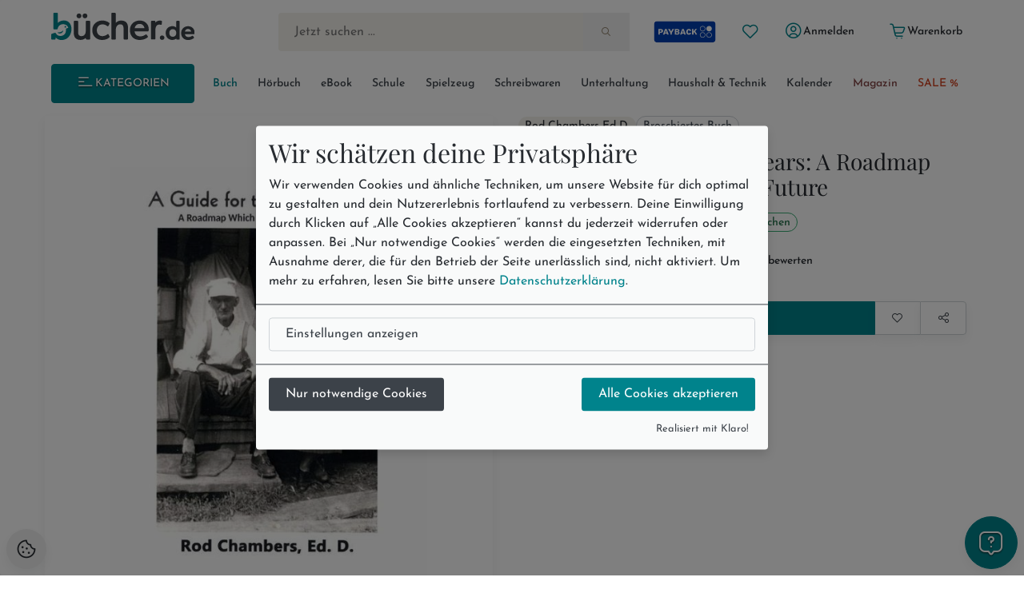

--- FILE ---
content_type: text/html; charset=utf-8
request_url: https://www.buecher.de/artikel/buch/a-guide-for-the-golden-years-a-roadmap-which-may-protect-your-future/64050512/
body_size: 20377
content:
<!DOCTYPE html>
<html lang="de" class="no-js"  data-module="products_products" data-base-href="https://www.buecher.de/" data-img-href="https://bilder.buecher.de/" data-hits="1" data-first="1" data-speech="1" data-ymd="20260122" data-eggs="0" data-balls="0" data-session="" data-product-media="https://bilder.buecher.de/produkte/" data-server-name="https://www.buecher.de">

<head>
  <meta http-equiv="content-type" content="text/html; charset=utf-8" />
  <link rel="dns-prefetch" href="//bilder.buecher.de">
  <link rel="preconnect" href="//bilder.buecher.de">
  <link rel="dns-prefetch" href="//www.google-analytics.com">
  <title>A Guide for the Golden Years: A Roadmap Which May Protect Your Future von Rod Chambers Ed D. - englisches Buch - bücher.de</title>
  <link rel="canonical" href="https://www.buecher.de/artikel/buch/a-guide-for-the-golden-years-a-roadmap-which-may-protect-your-future/64050512/">
  <meta name="google-site-verification" content="BecjRZxGjN8koDbg7W0KpPoQIiD-GkEQhhnG4YKjURc" />
<meta name="google-site-verification" content="2ql2LBjFsQIR__WCmaZebCQhxq0DcVYM-IvzLRMkZ1Q" />
<meta name="google-site-verification" content="cRSCTnnjIbM_PAJWwhlIySA7Jbk1Qe4UiaCM2XSuQ9w" />
  <meta http-equiv="X-UA-Compatible" content="IE=edge" />
  <meta name="viewport" content="width=device-width, initial-scale=1, user-scalable=yes">
  <meta name="language" content="de" />
  <meta property="fb:app_id" content="170493919751670"/><meta property="fb:admins" content="1212894828"/><meta property="fb:admins" content="100001765277393"/><meta property="fb:admins" content="1829661453"/>            <script type="text/plain" data-type="text/javascript" data-name="gtm">
      (function(w, d, s, l, i) {
			w[l] = w[l] || [];
			w[l].push({
				'gtm.start': new Date().getTime(),
				event: 'gtm.js'
			});
			var f = d.getElementsByTagName(s)[0],
				j = d.createElement(s),
				dl = l != 'dataLayer' ? '&l=' + l : '';
			j.async = true;
			j.src =
				'https://www.googletagmanager.com/gtm.js?id=' + i + dl;
			f.parentNode.insertBefore(j, f);
		})(window, document, 'script', 'dataLayer', 'GTM-NVQMSJZ');
</script>
        <script type="text/plain" data-type="text/javascript" data-name="getback" async src="https://www.getback.ch/9M5nM"></script>
      
  <meta name="robots" content="index, follow, noodp" />
<meta property="og:image" content="https://bilder.buecher.de/produkte/64/64050/64050512n.jpg"/>
<meta property="og:title" content="A Guide for the Golden Years: A Roadmap Which May Protect Your Future"/>
<meta property="product:price:amount" content="20.99"/>
<meta property="product:price:currency" content="EUR"/>
<meta property="og:type" content="product"/>
<meta property="og:availability" content="instock"/>
<meta property="og:site_name" content="bücher.de"/>
<meta property="og:url" content="http://www.buecher.de/artikel/buch/a-guide-for-the-golden-years-a-roadmap-which-may-protect-your-future/64050512/"/>
<meta property="og:description" content="A Guide for the Golden Years is a comprehensive overview of the challenges a senior citizen may face in life. Any one of the resources contained within may not only help you improve the quality of your life; it may save it!"/>
<meta name="description" content="A Guide for the Golden Years is a comprehensive overview of the challenges a senior citizen may face in life. Any one of the resources contained within may not only help you improve the quality of your life; it may save it!"/>
<meta name="author" content="bücher.de IT and Production"/>
<meta name="page-type" content="Buch, Katalog Verzeichnis, Produktinfo"/>
<meta name="facebook-domain-verification" content="4s23teh4wost4neus5cpg63hv2qy1c"/>
<meta name="search-description" content="Stöbern Sie im Onlineshop von buecher.de und kaufen Sie Ihre Artikel bequem online und ohne Mindestbestellwert!"/>
<meta name="page-topic" content="Englische Bücher"/>

  <link rel="icon" type="image/x-icon" href="https://www.buecher.de/assets_buecher/favicon/favicon.ico?v=2">
  <link rel="icon" type="image/png" sizes="32x32" href="https://www.buecher.de/assets_buecher/favicon/favicon-32x32.png?v=2">
  <link rel="icon" type="image/png" sizes="16x16" href="https://www.buecher.de/assets_buecher/favicon/favicon-16x16.png?v=2">
  <link rel="manifest" href="https://www.buecher.de/assets_buecher/favicon/site.webmanifest?i=3">
  <meta name="msapplication-TileColor" content="#ffffff">
  <meta name="msapplication-TileImage" content="https://www.buecher.de/assets_buecher/favicon/ms-icon-144x144.png?v=1">
  <meta name="theme-color" content="#d14220">
  <meta name="msvalidate.01" content="69A6CCFBFEBB5A7D17A442ECF176D588" />
  <script src="/assets_buecher/js/plugins/klaro/klaro.js"></script>
<script src="/assets_buecher/js/buecher-critical.es5.min.js"></script>
<link rel="stylesheet" href="/assets_buecher/css/header.min.css"><link rel="stylesheet" href="/assets_buecher/css/footer.min.css">
  

  <meta property="fb:app_id" content="170493919751670"/><meta property="fb:admins" content="1212894828"/><meta property="fb:admins" content="100001765277393"/><meta property="fb:admins" content="1829661453"/>  <script  type="text/plain" data-type="text/javascript" data-name="rtb_house">
(function (w,d,dn,t){w[dn]=w[dn]||[];w[dn].push({eventType:'init',value:t,dc:''});
var f=d.getElementsByTagName('script')[0],c=d.createElement('script');c.async=true;
c.src='https://tags.creativecdn.com/aOInc8KFoqdtB5HAsBsO.js';
f.parentNode.insertBefore(c,f);})(window,document,'rtbhEvents','aOInc8KFoqdtB5HAsBsO');
</script>  		<script type="text/plain" data-type="text/javascript" data-name="criteo" data-src="//dynamic.criteo.com/js/ld/ld.js?a=117676" async="true"></script>
    <script type="text/plain" data-type="text/javascript" data-name="tuev" async data-authorizedby-entry src="https://app.authorizedpartner.com/badge-integrator/entry/main.js"></script>

</head>

<body class="pos--rel font-size-3 color-neutral-900 page-detail module-products_products module-detail login-no hits-1 subpage"  data-module="products_products" data-base-href="https://www.buecher.de/" data-img-href="https://bilder.buecher.de/" data-hits="1" data-first="1" data-speech="1" data-ymd="20260122" data-eggs="0" data-balls="0" data-session="" data-product-media="https://bilder.buecher.de/produkte/" data-server-name="https://www.buecher.de">
  <div class="comp__navigation hidden" data-behavior="flyoutMenu">
	<div class="navigation__wrap foo" data-behavior="navigation_level_1" style="position: absolute; z-index: 100; top: 0; left: 0;">
		<div class="flex end-xs has--padding-top-2">
			<div class="cursor--pointer btn btn--secondary btn--outline btn--xs" data-behavior="closeNavigation">
				<i class="icon-clear"></i>
			</div>
		</div>
		<div class="menu has--padding-bottom-2 has--padding-top-2">
			<div class="flex flex-col title__comp top-xs between-xs is--fullwidth"><h5 class="h5 valign--middle" >Alle Kategorien</h5><span class="spacer--3"></span><span class="spacer--1 spacer--visible spacer--quarter"></span><span class="spacer--5 col-sm-hidden-down"></span><span class="spacer--3 col-sm-hidden-up"></span></div>
			<ul class="comp__menu">
				<li class="primary__link flex flex-align-items-stretch " data-nr="01" data-behavior='flyout'><a class="btn btn--link  btn--primary is--active link--01 middle-xs is--fullheight text--nowrap color-neutral-700 text--nodecoration paragraph-s text--semibold  btn--primary is--active" href="https://www.buecher.de/rubrik/start/buch/01/" data-title="Buch" alt="Buch" title="Link zu Buch">
	Buch <i class="icon-chevron-right"></i></a><div data-behavior="flyoutContainer" class="primary__flyout flyout unfinished is--padded font-size-3 bgcolor-base-white has--boxshadow-3 is--rounded pos--fix" data-key="01">
		</div></li><li class="primarylink__sep color-neutral-300 col-lg-hidden"><i class="icon-slash"></i></li><li class="primary__link flex flex-align-items-stretch " data-nr="04" data-behavior='flyout'><a class="btn btn--link  color--neutral link--04 middle-xs is--fullheight text--nowrap color-neutral-700 text--nodecoration paragraph-s text--semibold  color--neutral" href="https://www.buecher.de/rubrik/start/hoerbuch/04/" data-title="Hörbuch" alt="Hörbuch" title="Link zu Hörbuch">
	Hörbuch <i class="icon-chevron-right"></i></a><div data-behavior="flyoutContainer" class="primary__flyout flyout unfinished is--padded font-size-3 bgcolor-base-white has--boxshadow-3 is--rounded pos--fix" data-key="04">
		</div></li><li class="primarylink__sep color-neutral-300 col-lg-hidden"><i class="icon-slash"></i></li><li class="primary__link flex flex-align-items-stretch " data-nr="24" data-behavior='flyout'><a class="btn btn--link  color--neutral link--24 middle-xs is--fullheight text--nowrap color-neutral-700 text--nodecoration paragraph-s text--semibold  color--neutral" href="https://www.buecher.de/rubrik/start/ebook/24/" data-title="eBook" alt="eBook" title="Link zu eBook">
	eBook <i class="icon-chevron-right"></i></a><div data-behavior="flyoutContainer" class="primary__flyout flyout unfinished is--padded font-size-3 bgcolor-base-white has--boxshadow-3 is--rounded pos--fix" data-key="24">
		</div></li><li class="primarylink__sep color-neutral-300 col-lg-hidden"><i class="icon-slash"></i></li><li class="primary__link flex flex-align-items-stretch " data-nr="30" data-behavior='flyout'><a class="btn btn--link  color--neutral link--30 middle-xs is--fullheight text--nowrap color-neutral-700 text--nodecoration paragraph-s text--semibold  color--neutral" href="https://www.buecher.de/rubrik/start/schule/30/" data-title="Schule" alt="Schule" title="Link zu Schule">
	Schule <i class="icon-chevron-right"></i></a><div data-behavior="flyoutContainer" class="primary__flyout flyout unfinished is--padded font-size-3 bgcolor-base-white has--boxshadow-3 is--rounded pos--fix" data-key="30">
		</div></li><li class="primarylink__sep color-neutral-300 col-lg-hidden"><i class="icon-slash"></i></li><li class="primary__link flex flex-align-items-stretch " data-nr="20" data-behavior='flyout'><a class="btn btn--link  color--neutral link--20 middle-xs is--fullheight text--nowrap color-neutral-700 text--nodecoration paragraph-s text--semibold  color--neutral" href="https://www.buecher.de/rubrik/start/spielzeug/20/" data-title="Spielzeug" alt="Spielzeug" title="Link zu Spielzeug">
	Spielzeug <i class="icon-chevron-right"></i></a><div data-behavior="flyoutContainer" class="primary__flyout flyout unfinished is--padded font-size-3 bgcolor-base-white has--boxshadow-3 is--rounded pos--fix" data-key="20">
		</div></li><li class="primarylink__sep color-neutral-300 col-lg-hidden"><i class="icon-slash"></i></li><li class="primary__link flex flex-align-items-stretch " data-nr="34" data-behavior='flyout'><a class="btn btn--link  color--neutral link--34 middle-xs is--fullheight text--nowrap color-neutral-700 text--nodecoration paragraph-s text--semibold  color--neutral" href="https://www.buecher.de/rubrik/start/schreibwaren/34/" data-title="Schreibwaren" alt="Schreibwaren" title="Link zu Schreibwaren">
	Schreibwaren <i class="icon-chevron-right"></i></a><div data-behavior="flyoutContainer" class="primary__flyout flyout unfinished is--padded font-size-3 bgcolor-base-white has--boxshadow-3 is--rounded pos--fix" data-key="34">
		</div></li><li class="primarylink__sep color-neutral-300 col-lg-hidden"><i class="icon-slash"></i></li><li class="primary__link flex flex-align-items-stretch " data-nr="unterhaltung" data-behavior='flyout'><a class="btn btn--link  color--neutral link--unterhaltung middle-xs is--fullheight text--nowrap color-neutral-700 text--nodecoration paragraph-s text--semibold  color--neutral" href="https://www.buecher.de/rubrik/start/unterhaltung/unterhaltung/" data-title="Unterhaltung" alt="Unterhaltung" title="Link zu Unterhaltung">
	Unterhaltung <i class="icon-chevron-right"></i></a></li><li class="primarylink__sep color-neutral-300 col-lg-hidden"><i class="icon-slash"></i></li><li class="primary__link flex flex-align-items-stretch " data-nr="haushalttechnik" data-behavior='flyout'><a class="btn btn--link  color--neutral link--haushalttechnik middle-xs is--fullheight text--nowrap color-neutral-700 text--nodecoration paragraph-s text--semibold  color--neutral" href="https://www.buecher.de/rubrik/start/haushalt--technik/haushalttechnik/" data-title="Haushalt & Technik" alt="Haushalt & Technik" title="Link zu Haushalt & Technik">
	Haushalt & Technik <i class="icon-chevron-right"></i></a></li><li class="primarylink__sep color-neutral-300 col-lg-hidden"><i class="icon-slash"></i></li><li class="primary__link flex flex-align-items-stretch " data-nr="05" data-behavior='flyout'><a class="btn btn--link  color--neutral link--05 middle-xs is--fullheight text--nowrap color-neutral-700 text--nodecoration paragraph-s text--semibold  color--neutral" href="https://www.buecher.de/rubrik/start/kalender/05/" data-title="Kalender" alt="Kalender" title="Link zu Kalender">
	Kalender <i class="icon-chevron-right"></i></a><div data-behavior="flyoutContainer" class="primary__flyout flyout unfinished is--padded font-size-3 bgcolor-base-white has--boxshadow-3 is--rounded pos--fix" data-key="05">
		</div></li><li class="primarylink__sep color-neutral-300 col-lg-hidden"><i class="icon-slash"></i></li><li class="primary__link flex flex-align-items-stretch " data-nr="magazin" data-behavior='flyout'><a class="btn btn--link  color--neutral link--magazin middle-xs is--fullheight text--nowrap color-neutral-700 text--nodecoration paragraph-s text--semibold  color--neutral" href="https://www.buecher.de/go/magazin/start/" data-title="Magazin" alt="Magazin" title="Link zu Magazin">
	Magazin <i class="icon-chevron-right"></i></a></li><li class="primarylink__sep color-neutral-300 col-lg-hidden"><i class="icon-slash"></i></li><li class="primary__link flex flex-align-items-stretch " data-nr="schnaeppchen" data-behavior='flyout'><a class="btn btn--link  color--neutral link--schnaeppchen middle-xs is--fullheight text--nowrap color-neutral-700 text--nodecoration paragraph-s text--semibold  color--neutral" href="https://www.buecher.de/rubrik/start/sale/schnaeppchen/" data-title="SALE %" alt="SALE %" title="Link zu SALE %">
	SALE % <i class="icon-chevron-right"></i></a><div data-behavior="flyoutContainer" class="primary__flyout flyout unfinished is--padded font-size-3 bgcolor-base-white has--boxshadow-3 is--rounded pos--fix" data-key="schnaeppchen">
		</div></li>			</ul>
		</div>
	</div>
</div><header>
  <div class="container--full">
  <div class="container">
        <div data-behavior="headernav" class="header header__wrap row has--margin-bottom-3 mobile col-lg-hidden-up effect-shadow-on-light-md">
      <div class="col-xs-12">
        <div class="flex flex-nowrap middle-xs between-xs">
          <a class="btn btn--round btn--xl mobileView" data-nodename="Englische Bücher" data-node="012803"   data-subnodes="13" ref="flyoutAllCats" data-behavior="flyoutAllCats" href="#" aria-label="Menü öffnen">
            <span class="icon-menu h4 color-secondary-700" aria-hidden="true"></span>            <span class="sr-only">Menü</span>
          </a>

          <a class="btn btn--round btn--xl header_wishlist col-xxs-hidden" data-behavior="searchBar" href="https://www.buecher.de/go/my_my/my_wishlist/">
            <span class="icon-heart color-secondary-700" aria-hidden="true"></span>            <span class="sr-only">Merkliste</span>
          </a>

          <a class="col-xs-hidden" href="https://www.buecher.de/go/payback/start/" data-tooltip="Jetzt PAYBACK Punkte sammeln!">
            <picture><img class="" loading="lazy" src="https://bilder.buecher.de/images/2024/payback/payback-logo.svg" alt="PAYBACK Logo"></picture>            <span class="sr-only">PAYBACK Punkte sammeln</span>
          </a>

          <div class="col-xs-4 has--padding-0 text--center">
            <a href="https://www.buecher.de/">
              <picture><img class="margin-auto" loading="lazy" src="https://bilder.buecher.de/images/2024/logo_buecherde.svg" alt="bücher.de"></picture>            </a>
            <span class="sr-only">Zur Startseite</span>
          </div>

          <a class="btn btn--round btn--xl color-primary-700" href="https://www.buecher.de/go/my_my/my_start/">
            <span class="icon-user-circle " aria-hidden="true"></span>
            <span class="sr-only">Mein bücher.de</span>
          </a>
          <a class="btn btn--round btn--xl" href="https://www.buecher.de/go/cart_cart/cart_show/">
            <span class="icon-shopping-cart h4 color-secondary-700" aria-hidden="true"></span>            <span class="sr-only">Warenkorb</span>
          </a>
        </div>
      </div>
      <div class="col-xs-12">
        <div class="header__searchbar">
          <form class="form-inline color-secondary-700 is--fullheight pos--rel" action="https://www.buecher.de/ni/search_search/quick_search/receiver_object/shop_search_quicksearch_mobile/" method="post" name="quicksearchform" id="schnellsuche">
  
<input type="text" id="qusearchfieldmobile" data-behavior="searchField" autocomplete="off" aria-label="Suche" placeholder="Jetzt suchen ..." class="is--fullwidth bgcolor-secondary-200 color-secondary-800 paragraph-m"" data-delete-x="1" name="form[q]" value="" />
    <button type="submit" aria-label="Suche starten" data-behavior="triggerHeaderSearch" class="quicksearch__button pos--abs pos--tr btn btn--plain"><span class="icon-search " aria-hidden="true"></span></button>
</form>
        </div>
      </div>
    </div>
  </div>
</div>

<div class="container">
  
  <div class="header header__wrap row desktop col-lg-hidden-down bgcolor-primary-white">

    <div class="col-sm-12">
      <div class="spacer--4"></div>
      <div class="header__brand row between-xs">
        <div data-behavior="headernav" class="brand col-xs-2">
          <a href="https://www.buecher.de/">
            <picture><img class="" loading="lazy" src="https://bilder.buecher.de/images/2024/logo_buecherde.svg" alt="bücher.de"></picture>          </a>
        </div>
        <div class="actionbar__row col-xs-9 col-xs-offset-1 col-xlg-9 col-xlg-offset-1 middle-xs">
          <div class="row end-xs">
            <div data-behavior="headernav" class="searchbar__wrap flex-grow">
              <form class="form-inline color-secondary-700 is--fullheight pos--rel" action="https://www.buecher.de/ni/search_search/quick_search/receiver_object/shop_search_quicksearch/" method="post" name="quicksearchform" id="schnellsuche">
  
<input type="text" id="qusearchfield" data-behavior="searchField" autocomplete="off" aria-label="Suche" placeholder="Jetzt suchen ..." class="is--fullwidth bgcolor-secondary-200 color-secondary-800 paragraph-m"" data-delete-x="1" name="form[q]" value="" />
    <button type="submit" aria-label="Suche starten" data-behavior="triggerHeaderSearch" class="quicksearch__button pos--abs pos--tr btn btn--plain"><span class="icon-search " aria-hidden="true"></span></button>
</form>
            </div>

            <div class="header__user flex middle-xs has--padding-left-2">
              <a href="https://www.buecher.de/go/payback/start/" class="btn btn--md" data-tooltip="Jetzt PAYBACK Punkte sammeln!">
                <picture><img class="" loading="lazy" src="https://bilder.buecher.de/images/2024/payback/payback-logo-2.svg" alt="PAYBACK Logo!" width="80"></picture>              </a>
              <a title="Meine Merkliste" href="https://www.buecher.de/go/my_my/my_wishlist/" data-tooltip="Meine Merkliste" class="btn btn--round btn--sm">
                <span class="icon-heart color-primary-700" aria-hidden="true"></span>              </a>
              <div class="pos--rel">
                <a href="https://www.buecher.de/go/my_my/my_data/" alt="Mein Kundenkonto" title="Mein Kundenkonto" class="my-login btn btn--text btn--sm" data-behavior="my-login" >
                  <span class="color-primary-700"><span class="icon-user-circle " aria-hidden="true"></span></span>
                  <span class="first_name">Anmelden</span>
                </a>
                              </div>
              <a href="https://www.buecher.de/go/my_my/my_logout/" class="btn btn--text btn--sm hidden my-logout">Abmelden</a>
              <a href="https://www.buecher.de/go/cart_cart/cart_show/" class="btn btn--text btn--sm header__cart tooltip row" data-behavior="cartCount" data-cart-counting="0" data-tooltip="&lt;div&gt;Es befinden sich &lt;span class=&quot;cartCounting&quot;&gt;0&lt;/span&gt; Artikel in Ihrem Warenkorb.&lt;br&gt;&lt;/div&gt;">
                <span class="icon-shopping-cart color-primary-700" aria-hidden="true"></span>                <span class="cartTitle">Warenkorb</span>
              </a>
            </div>
          </div>
        </div>
      </div>
    </div>

    <div class="spacer--4 col-xs-12 "></div>
    <div class="header__nav col-lg-hidden-down col-xs">
      <nav class="row middle-xs " data-behavior=""><div class="col-xs-2 has--padding-right-2">
						<ul class="comp__ctanav is--blank">
							<li class="primary__link flex flex-align-items-stretch">
									<a class="btn desktopView btn--primary btn--contained btn--sm text--uppercase is--fullwidth center-xs"  data-nodename="Englische Bücher" data-node="012803"   data-subnodes="13" data-behavior="flyoutAllCats" href="#"><span class="icon-menu"></span> Kategorien</a>
							</li>
						</ul>
					</div><div class="col-xs-10 overflow--hidden-x"><ul data-behavior="primaryMenu" class="header__primarymenu is--fullwidth flex flex-grow flex-nowrap col-lg-hidden-down middle-xs flex-wrap flex-justify-sb flex-align-items-stretch not--bottommargin flex-gap-20rem is--blank between-xs is--fullwidth"><li class="primary__link flex flex-align-items-stretch " data-nr="01" data-behavior='flyout'><a class="btn btn--link  btn--primary is--active link--01 middle-xs is--fullheight text--nowrap color-neutral-700 text--nodecoration paragraph-s text--semibold  btn--primary is--active" href="https://www.buecher.de/rubrik/start/buch/01/" data-title="Buch" alt="Buch" title="Link zu Buch">
	Buch <i class="icon-chevron-right"></i></a><div data-behavior="flyoutContainer" class="primary__flyout flyout unfinished is--padded font-size-3 bgcolor-base-white has--boxshadow-3 is--rounded pos--fix" data-key="01">
		</div></li><li class="primarylink__sep color-neutral-300 col-lg-hidden"><i class="icon-slash"></i></li><li class="primary__link flex flex-align-items-stretch " data-nr="04" data-behavior='flyout'><a class="btn btn--link  color--neutral link--04 middle-xs is--fullheight text--nowrap color-neutral-700 text--nodecoration paragraph-s text--semibold  color--neutral" href="https://www.buecher.de/rubrik/start/hoerbuch/04/" data-title="Hörbuch" alt="Hörbuch" title="Link zu Hörbuch">
	Hörbuch <i class="icon-chevron-right"></i></a><div data-behavior="flyoutContainer" class="primary__flyout flyout unfinished is--padded font-size-3 bgcolor-base-white has--boxshadow-3 is--rounded pos--fix" data-key="04">
		</div></li><li class="primarylink__sep color-neutral-300 col-lg-hidden"><i class="icon-slash"></i></li><li class="primary__link flex flex-align-items-stretch " data-nr="24" data-behavior='flyout'><a class="btn btn--link  color--neutral link--24 middle-xs is--fullheight text--nowrap color-neutral-700 text--nodecoration paragraph-s text--semibold  color--neutral" href="https://www.buecher.de/rubrik/start/ebook/24/" data-title="eBook" alt="eBook" title="Link zu eBook">
	eBook <i class="icon-chevron-right"></i></a><div data-behavior="flyoutContainer" class="primary__flyout flyout unfinished is--padded font-size-3 bgcolor-base-white has--boxshadow-3 is--rounded pos--fix" data-key="24">
		</div></li><li class="primarylink__sep color-neutral-300 col-lg-hidden"><i class="icon-slash"></i></li><li class="primary__link flex flex-align-items-stretch " data-nr="30" data-behavior='flyout'><a class="btn btn--link  color--neutral link--30 middle-xs is--fullheight text--nowrap color-neutral-700 text--nodecoration paragraph-s text--semibold  color--neutral" href="https://www.buecher.de/rubrik/start/schule/30/" data-title="Schule" alt="Schule" title="Link zu Schule">
	Schule <i class="icon-chevron-right"></i></a><div data-behavior="flyoutContainer" class="primary__flyout flyout unfinished is--padded font-size-3 bgcolor-base-white has--boxshadow-3 is--rounded pos--fix" data-key="30">
		</div></li><li class="primarylink__sep color-neutral-300 col-lg-hidden"><i class="icon-slash"></i></li><li class="primary__link flex flex-align-items-stretch " data-nr="20" data-behavior='flyout'><a class="btn btn--link  color--neutral link--20 middle-xs is--fullheight text--nowrap color-neutral-700 text--nodecoration paragraph-s text--semibold  color--neutral" href="https://www.buecher.de/rubrik/start/spielzeug/20/" data-title="Spielzeug" alt="Spielzeug" title="Link zu Spielzeug">
	Spielzeug <i class="icon-chevron-right"></i></a><div data-behavior="flyoutContainer" class="primary__flyout flyout unfinished is--padded font-size-3 bgcolor-base-white has--boxshadow-3 is--rounded pos--fix" data-key="20">
		</div></li><li class="primarylink__sep color-neutral-300 col-lg-hidden"><i class="icon-slash"></i></li><li class="primary__link flex flex-align-items-stretch " data-nr="34" data-behavior='flyout'><a class="btn btn--link  color--neutral link--34 middle-xs is--fullheight text--nowrap color-neutral-700 text--nodecoration paragraph-s text--semibold  color--neutral" href="https://www.buecher.de/rubrik/start/schreibwaren/34/" data-title="Schreibwaren" alt="Schreibwaren" title="Link zu Schreibwaren">
	Schreibwaren <i class="icon-chevron-right"></i></a><div data-behavior="flyoutContainer" class="primary__flyout flyout unfinished is--padded font-size-3 bgcolor-base-white has--boxshadow-3 is--rounded pos--fix" data-key="34">
		</div></li><li class="primarylink__sep color-neutral-300 col-lg-hidden"><i class="icon-slash"></i></li><li class="primary__link flex flex-align-items-stretch " data-nr="unterhaltung" data-behavior='flyout'><a class="btn btn--link  color--neutral link--unterhaltung middle-xs is--fullheight text--nowrap color-neutral-700 text--nodecoration paragraph-s text--semibold  color--neutral" href="https://www.buecher.de/rubrik/start/unterhaltung/unterhaltung/" data-title="Unterhaltung" alt="Unterhaltung" title="Link zu Unterhaltung">
	Unterhaltung <i class="icon-chevron-right"></i></a></li><li class="primarylink__sep color-neutral-300 col-lg-hidden"><i class="icon-slash"></i></li><li class="primary__link flex flex-align-items-stretch " data-nr="haushalttechnik" data-behavior='flyout'><a class="btn btn--link  color--neutral link--haushalttechnik middle-xs is--fullheight text--nowrap color-neutral-700 text--nodecoration paragraph-s text--semibold  color--neutral" href="https://www.buecher.de/rubrik/start/haushalt--technik/haushalttechnik/" data-title="Haushalt & Technik" alt="Haushalt & Technik" title="Link zu Haushalt & Technik">
	Haushalt & Technik <i class="icon-chevron-right"></i></a></li><li class="primarylink__sep color-neutral-300 col-lg-hidden"><i class="icon-slash"></i></li><li class="primary__link flex flex-align-items-stretch " data-nr="05" data-behavior='flyout'><a class="btn btn--link  color--neutral link--05 middle-xs is--fullheight text--nowrap color-neutral-700 text--nodecoration paragraph-s text--semibold  color--neutral" href="https://www.buecher.de/rubrik/start/kalender/05/" data-title="Kalender" alt="Kalender" title="Link zu Kalender">
	Kalender <i class="icon-chevron-right"></i></a><div data-behavior="flyoutContainer" class="primary__flyout flyout unfinished is--padded font-size-3 bgcolor-base-white has--boxshadow-3 is--rounded pos--fix" data-key="05">
		</div></li><li class="primarylink__sep color-neutral-300 col-lg-hidden"><i class="icon-slash"></i></li><li class="primary__link flex flex-align-items-stretch " data-nr="magazin" data-behavior='flyout'><a class="btn btn--link  color--neutral link--magazin middle-xs is--fullheight text--nowrap color-neutral-700 text--nodecoration paragraph-s text--semibold  color--neutral" href="https://www.buecher.de/go/magazin/start/" data-title="Magazin" alt="Magazin" title="Link zu Magazin">
	Magazin <i class="icon-chevron-right"></i></a></li><li class="primarylink__sep color-neutral-300 col-lg-hidden"><i class="icon-slash"></i></li><li class="primary__link flex flex-align-items-stretch " data-nr="schnaeppchen" data-behavior='flyout'><a class="btn btn--link  color--neutral link--schnaeppchen middle-xs is--fullheight text--nowrap color-neutral-700 text--nodecoration paragraph-s text--semibold  color--neutral" href="https://www.buecher.de/rubrik/start/sale/schnaeppchen/" data-title="SALE %" alt="SALE %" title="Link zu SALE %">
	SALE % <i class="icon-chevron-right"></i></a><div data-behavior="flyoutContainer" class="primary__flyout flyout unfinished is--padded font-size-3 bgcolor-base-white has--boxshadow-3 is--rounded pos--fix" data-key="schnaeppchen">
		</div></li></ul></div></nav>    </div>
    <div class="spacer--4 col-xs-12 "></div>
  </div>
</div>
</div></header>

<main class="container--full base_no_columns-fullwidth" role="main">
  
  <article>
    <div class="container product__block">
      <div class="coverdesc__block col-xs-12">
        

<div class="row detail-view" data-behavior="productElement" data-wishlist="false" data-product-item="64050512">
	<div class="col-xs-12 col-sm-6 cover has--padding-0 has--padding-sm-2 has--padding-right-md-4 has--padding-right-lg-4 has--padding-right-xlg-4">
		
<div class="cover__block row">

	
	<div class="col-xs-12 col-sm-12 flex center-xs bgcolor-base-white effect-shadow-on-light-md pos--rel has--margin-bottom-4" data-behavior="coverBlock">

		<div class="pos--abs pos--tl has--margin-2" style="width: 100%;">
			
					</div>
		<div class='cursor--pointer has--padding-3 has--padding-sm-5 has--padding-md-5 has--padding-lg-5 has--padding-xl-5' data-trigger='modal' data-params='{"title":"A Guide for the Golden Years: A Roadmap Which May Protect Your Future","imageUrls":[{"url":"https://bilder.buecher.de/produkte/64/64050/64050512z.jpg","alt":"A Guide for the Golden Years: A Roadmap..."}],"imageWidth":888}'><img data-thumb="https://bilder.buecher.de/produkte/64/64050/64050512z.jpg" data-behavior="lightbox" href=https://bilder.buecher.de/produkte/64/64050/64050512z.jpg class="cover flex-img" src="https://bilder.buecher.de/produkte/64/64050/64050512z.jpg" alt="A Guide for the Golden Years: A Roadmap Which May Protect Your Future" title="A Guide for the Golden Years: A Roadmap Which May Protect Your Future" /></div>
	</div>
	<div class="spacer--4 col-sm-hidden-up"></div>

</div>	</div>

	<div class="col-xs-12 col-sm-6 description">
		<div class="price__block is--fullheight flex flex-col">
			<div class="product__headerblock "><div class="col-sm-hidden-up spacer--4"></div><div class="product__authors flex flex-gap-1 flex-wrap middle-xs"><a href="https://www.buecher.de/ni/search/quick_search/q/cXVlcnk9JTIyUm9kK0NoYW1iZXJzK0VkK0QuJTIyJmZpZWxkPXBlcnNvbmVu/" class="product__author label label--light label--medium" data-behavior="productAuthor">Rod Chambers Ed D.</a><div class="flex flex-gap-1 middle-xs color-neutral-700"><div class="label">Broschiertes Buch</div></div></div><div class="spacer--4"></div><div class="flex title__comp flex-direction-column"><h1 class="h5" data-behavior="productTitle">A Guide for the Golden Years: A Roadmap Which May Protect Your Future</h1></div></div>			<div class="product__priceblock flex flex-col flex-grow between-xs">
  <div class="priceblock__first flex-grow">
    <div class="labels__block flex flex-gap-5rem flex-wrap flex-gap-1 has--margin-top-3 has--margin-bottom-3"><div class="label label--primary label--outline">Versandkostenfrei!</div><div class="label label--success label--outline animate--shake">Versandfertig in über 4 Wochen</div></div><div class="product__price flex bottom-xs flex-gap-1"><div class="flex flex-row flex-nowrap"><div class="h5 h5--medium " data-behavior="productPrice">20,99&nbsp;€</div></div><div class="price_tax caption">inkl. MwSt.</div><div data-behavior="ratingStars" class="product__ratingblock flex middle-xs has--border-left-1 bordercolor-neutral-400 has--padding-left-2 flex-gap-1"><span class="stars stars-disabled color-warning-100 font-size-4  valign--middle"><span title="Noch keine Bewertung"  alt='Bewertung 0 Sterne'><span class="icon-star"></span><span class="icon-star"></span><span class="icon-star"></span><span class="icon-star"></span><span class="icon-star"></span></span></span> <span class="col-xs-hidden"><a data-gat="productDetail;ratings;rate" data-scroll-to="#rating" data-tab-for-click="rating" rel="nofollow" class="btn btn--transparent btn--sm" href="https://www.buecher.de/artikel/buch/a-guide-for-the-golden-years-a-roadmap-which-may-protect-your-future/64050512/#productRating">Jetzt bewerten</a></span></div></div><div class="spacer--5"></div><div class="flex actionbar__wrap bottom-xs on_stock stretch-xs"><form data-pid="64050512" title="Artikel in den Warenkorb legen" alt="Artikel in den Warenkorb legen"  data-behavior="buyBtnForm" method="post" action="https://www.buecher.de/go/cart_cart/cart_add_item/prod_id/64050512/" class="product__buybutton flex flex-wrap flex-align-items-bottom flex-grow "><form class="utilsTemplatePhp buyBtn4uForm_5" name="buyBtn" title="Artikel in den Warenkorb legen" alt="Artikel in den Warenkorb legen"  data-behavior="buyBtnForm"  data-gtm-data='{"headline":"","pageType":"Produkt","nodeName":"Englische B\u00fccher","dimensionX":"279mm","dimensionY":"216mm","id":"64050512","name":"A Guide for the Golden Years: A Roadmap Which May Protect Your Future","variant":"Broschiertes Buch","rawPrice":"20.99","price":"20,99&nbsp;\u20ac","category":"Taschenbuch","brand":"Publishdrive Inc.","dimension34":"Versandfertig in \u00fcber 4 Wochen"}'  data-gat="addToCart;click;64050512" data-ajax="https://www.buecher.de/go/ajax_ajax/cart_add_item/prod_id/64050512/" method="post" action="https://www.buecher.de/go/cart_cart/cart_add_item/prod_id/64050512/"><ga4 style="display: none" data-source="productDetail" data-behavior="ga4JsonDataLayer" data-json="{
    &quot;event&quot;: &quot;Ecommerce - Item Detail View&quot;,
    &quot;event_name&quot;: &quot;view_item&quot;,
    &quot;ecommerce&quot;: {
        &quot;currency&quot;: &quot;EUR&quot;,
        &quot;items&quot;: {
            &quot;item_name&quot;: &quot;A Guide for the Golden Years: A Roadmap Which May Protect Your Future&quot;,
            &quot;item_id&quot;: &quot;64050512&quot;,
            &quot;price&quot;: &quot;20.99&quot;,
            &quot;item_brand&quot;: &quot;Publishdrive Inc.&quot;,
            &quot;discount&quot;: &quot;&quot;,
            &quot;item_category&quot;: &quot;Englische Bücher&quot;,
            &quot;item_category2&quot;: &quot;Bücher&quot;,
            &quot;item_variant&quot;: &quot;Broschiertes Buch&quot;,
            &quot;item_list_name&quot;: &quot;&quot;,
            &quot;item_list_id&quot;: &quot;&quot;,
            &quot;index&quot;: &quot;&quot;,
            &quot;quantity&quot;: &quot;1&quot;,
            &quot;Medientyp&quot;: &quot;&quot;,
            &quot;Produkttyp&quot;: &quot;Taschenbuch&quot;,
            &quot;Lagerware&quot;: &quot;&quot;,
            &quot;PromotionArtikel&quot;: &quot;&quot;
        }
    }
}"> </ga4><button id="utilsTemplate" class="btn btn-lg btn-primary stock-L button__buy btn btn--primary btn--contained text--center flex-grow center-xs effect-shadow-on-light-md" title="Artikel in den Warenkorb legen" alt="Artikel in den Warenkorb legen"  data-behavior="buyBtn" data-ajax="https://www.buecher.de/go/ajax/cart_add_item/prod_id/64050512/" title="In den Warenkorb" type="submit">In den Warenkorb</button></form></form><button alt="Auf die Merkliste" data-behavior="toggleWish" title="Auf die Merkliste" data-modal="success" data-modal-title="Merkliste" data-modal-content="Artikel zur Merkliste hinzugefügt!" id="addWishlistButton"data-gat="productDetail;wishlist;add;64050512" data-behavior="toggleWish" class="button__wish btn btn--bordered btn--neutral cursor--pointer effect-shadow-on-light-md"><i class="icon-heart"></i></button><button alt="Artikel teilen" title="Artikel teilen"data-gat="productDetail;share;add;64050512" data-behavior="productRecommend" data-json = '{"prod_id":"64050512","title":"A Guide for the Golden Years: A Roadmap Which May Protect Your Future","authors":"Chambers Ed D., Rod"}' class="button__share btn btn--bordered btn--neutral cursor--pointer effect-shadow-on-light-md"><i class="icon-share-3"></i></button></div>
  </div>
  <div class="priceblock__second flex flex-col flex-grow end-xs">
    <div class="spacer--5"></div><div class="product__payback flex flex-gap-1 middle-xs has--margin-bottom-3"><div class="has--padding-right-1 valign--middle"><picture><img class="payback__logo valign--middle" loading="lazy" src="https://bilder.buecher.de/images/2024/payback/payback-logo-2.svg" alt="PAYBACK Logo"></picture></div><div class=""><div class="payback__points caption row flex-col center-xs">
				<span class="color-neutral-600">PAYBACK Punkte</span>
				<div class="text--nowrap"><span class="color-payback-100 text--bold" data-behavior="productPaybackPoints">10</span><span class="color-payback-100">&nbsp;°P&nbsp;sammeln!</span></div>
				</div></div></div><div class="spacer--4"></div>  </div>
</div>




		</div>
	</div>
</div>

<div class="row is--fullwidth">
	<div class="tabs tabs--underline tabs--extended col-xs-12 layout-default" data-behavior="tabs-nav">
		<div class="spacer--5"></div>
		<div class="tabs__nav">
			<div class="nav active" data-tab-for="description"><picture><img class="" loading="lazy" src="https://bilder.buecher.de/images/2024/logo_buecherde_signet.svg" alt=""></picture>Beschreibung</div><div class="nav " data-tab-for="rating"><picture><img class="" loading="lazy" src="https://bilder.buecher.de/images/2024/logo_buecherde_signet.svg" alt=""></picture>Bewertung</div><div class="nav " data-tab-for="details"><picture><img class="" loading="lazy" src="https://bilder.buecher.de/images/2024/logo_buecherde_signet.svg" alt=""></picture>Produktdetails</div>		</div>
		<div class="tabs__content color-neutral-600 product__description">

			<div class="content description " data-tab-content="description"><div class="row">
    <div class="col-xs">
        <div class="paragraph-m description" data-behavior="description">

			      <div id="shortText" data-accordion-content="shorttext">A Guide for the Golden Years is a comprehensive overview of the challenges a senior citizen may face in life. Any one of the resources contained within may not only help you improve the quality of your life; it may save it! About the Author Rod Chambers, ED. D is a retired Air Force veteran and former teacher who received his doctorate degree in education from West Virginia University. He is a volunteer at the VA and the Appalachian Regional Hospital, currently living through the contents of this book. It is his sincere hope that readers take away insight into the information in this book and ...</div><div data-accordion-content="longText" class="shadow longtext__shadow"><svg class="is--fullwidth" width="1216" height="40" viewBox="0 0 1216 40" fill="none" xmlns="http://www.w3.org/2000/svg"> <g clip-path="url(#clip0_6676_41332)"> <g filter="url(#filter0_f_6676_41332)"> <ellipse cx="608" cy="44.9999" rx="592" ry="16" transform="rotate(-180 608 44.9999)" fill="url(#paint0_linear_6676_41332)" fill-opacity="0.2"/> </g> </g> <defs> <filter id="filter0_f_6676_41332" x="0" y="13" width="1216" height="64" filterUnits="userSpaceOnUse" color-interpolation-filters="sRGB"> <feFlood flood-opacity="0" result="BackgroundImageFix"/> <feBlend mode="normal" in="SourceGraphic" in2="BackgroundImageFix" result="shape"/> <feGaussianBlur stdDeviation="8" result="effect1_foregroundBlur_6676_41332"/> </filter> <linearGradient id="paint0_linear_6676_41332" x1="608" y1="28.9999" x2="608" y2="60.9999" gradientUnits="userSpaceOnUse"> <stop stop-opacity="0"/> <stop offset="1"/> </linearGradient> <clipPath id="clip0_6676_41332"> <rect width="1216" height="40" fill="white" transform="translate(1216 40) rotate(-180)"/> </clipPath> </defs> </svg></div><div data-accordion-content="moreButton"><a class="btn btn--transparent btn--sm" data-accordion-for="longText moreButton shorttext" data-scroll-to="#longText"><span class="icon-chevron-down " aria-hidden="true"></span>Weiterlesen / Aufklappen</a></div><div id="longText" class="hidden" data-accordion-content="longText" data-accordion-exclusive>A Guide for the Golden Years is a comprehensive overview of the challenges a senior citizen may face in life. Any one of the resources contained within may not only help you improve the quality of your life; it may save it! About the Author Rod Chambers, ED. D is a retired Air Force veteran and former teacher who received his doctorate degree in education from West Virginia University. He is a volunteer at the VA and the Appalachian Regional Hospital, currently living through the contents of this book. It is his sincere hope that readers take away insight into the information in this book and improve the quality of their lives, just as he has his.<div data-accordion-content="lessButton"><p><a class="btn btn--primary btn--contained btn--sm" data-scroll-to="#shortText" data-accordion-for="longText moreButton shorttext ">Weniger Details</a></p></div></div>    </div>
  </div>

  
</div><div class="spacer--6"></div></div><div class="content rating hidden" data-tab-content="rating"><div class="spacer--6"></div></div><div class="content details hidden" data-tab-content="details"><div id="details" class="product__details row">
  <div class="col-xs-12 col-sm-6"><p class="h6">Produktdetails</p><p><ul class="comp__list"><li class="product-details-value">Verlag: <a href='https://www.buecher.de/ni/search_search/quicksearch/q/cXVlcnk9UHVibGlzaGRyaXZlK0luYy4mZmllbGQ9aGVyc3RlbGxlcg==/' rel='nofollow'>Publishdrive Inc.</a></li><li class="product-details-value">Seitenzahl: 238</li><li class="product-details-value">Erscheinungstermin: 19. April 2022</li><li class="product-details-value"> Englisch</li><li class="product-details-value">Abmessung: 279mm x 216mm x 13mm</li><li class="product-details-value">Gewicht: 562g</li><li class="product-details-value">ISBN-13: 9781636612980</li><li class="product-details-value">ISBN-10: 1636612989</li><li class="product-details-value">Artikelnr.: 64050512</li></ul></p></div><div class="col-xs-12 col-sm-6"><p class="h6">Herstellerkennzeichnung</p><div class='plain product-details-list'><p class="product-details-value">Libri GmbH</p><p class="product-details-value">Europaallee 1</p><p class="product-details-value">36244 Bad Hersfeld</p><p class="product-details-value">gpsr@libri.de</p></div></div></div><div class="spacer--6"></div></div>		</div>
	</div>
</div>        
<div class="row ">
	<div id='rating_source' class="col-xs-12">

		<div class="ratings"><div class="tabs"><div class="tabs__content color-neutral-600 product__description"><div id="rating" class="content hidden" data-tab-content="rating">							<div class="row" id="rating_content">
								<div class="col-xs-12">
								<div class="col-xs-12 col-md-6 col-md-offset-3 text--center"><div class="spacer spacer--4"></div>Für dieses Produkt wurde noch keine Bewertung abgegeben. Wir würden uns sehr freuen, wenn du die erste Bewertung schreibst!<br> <div class="spacer--4"></div><a class="btn btn--primary btn--contained" href="/go/products/rate/prod_id/64050512">Eine Bewertung schreiben</a><div class="spacer spacer--5"></div></div>								</div>
							</div>

						</div></div></div></div>    </div>
</div>
      </div>
    </div>
    <div class="container"><div class="row"><div class="col-xs-12"><div class="row"><div class="col-xs-12"><div class="product-slides" data-behavior="productSlides"><section class="splide splide--default" aria-labelledby="carousel_0" data-behavior="flexViewport"><div class="col-xs comp__title"><div class="spacer--2"></div><div class="row"><div class="col-xs-12 col-lg-11 font-size-6 has--padding-left-0 font-size-xs-4 valign--middle title"><div class="valign--middle flex middle-xs flex-gap-1" id="carousel_0"><div class="text--nodecoration h6--section" data-behavior="ga4Headline">Andere Kunden interessierten sich für</div><div class="line">&nbsp;</div></div></div><div class="col-xs-hidden col-lg-1 font-size-6 valign--middle text--right title__interactions"><div class="d-inline valign--middle text--right "><div class="splide__arrows flex middle-xs end-xs flex-gap-1"><button class="hidden-xxs hidden-xs splide__arrow splide__arrow--prev btn btn--xs btn--round"><i class="icon-arrow-left"></i></button><button class="hidden-xxs hidden-xs splide__arrow splide__arrow--next btn btn--xs btn--round"><i class="icon-arrow-right"></i></button></div></div></div></div><div class="row"><div class="spacer--4">&nbsp;</div></div></div>
			<div class="splide__track">
			<ul class="splide__list ">
			<li class="splide__slide ">				<div class="product__element list-view is--fullheight flex flex-col is--fullheight between-xs" data-wishlist="false" data-product-item="69305148" data-list-page="1" data-behavior="productElement">
			<div class="product__wrap flex flex-col between-xs is--fullheight flex-grow">
				<div class="product__image pos--rel">

					<a class="cover__link pos--rel text--nodecoration pos--rel d-block" href="https://www.buecher.de/artikel/buch/the-golden-years-chronicles-and-challenges-of-being-old/69305148/">
						<div class="flex flex-col labels pos--abs pos--bl top-xs">
																											</div>
						<img data-behavior="productImage" class="cover cover-- flex-img" loading="lazy" src="https://bilder.buecher.de/produkte/69/69305/69305148n.jpg" alt="Cover The Golden Years: Chronicles and Challenges of Being Old" title="The Golden Years: Chronicles and Challenges of Being Old" data-behavior="productImage" />
					</a>
				</div>
				<div class="product__info flex flex-col pos--rel">
					<div class="product__actionbar hidden pos--abs pos--bc" data-behavior="productActionbar">
						<div class="actionbar bgcolor-base-white flex flex-row has--padding-2 center-xs effect-shadow-on-light-sm"><form data-pid="69305148" title="Artikel in den Warenkorb legen" alt="Artikel in den Warenkorb legen"  data-behavior="buyBtnForm" method="post" action="https://www.buecher.de/go/cart_cart/cart_add_item/prod_id/69305148/"><button data-ajax="https://www.buecher.de/go/ajax/cart_add_item/prod_id/69305148/" data-behavior="buyBtn" title="Artikel in den Warenkorb legen" alt="Artikel in den Warenkorb legen"  type="submit" class="btn btn--primary btn--sm btn--round cursor--pointer"><span class="icon-shopping-cart " aria-hidden="true"></span></button></form>&nbsp;<button title="Auf die Merkliste" alt="Auf die Merkliste" data-gat="productDetail;wishlist;add;69305148" data-behavior="toggleWish" class="button__wish btn btn--secondary btn--sm btn--round cursor--pointer in-wishlist"><span class="icon-heart " aria-hidden="true"></span></button>&nbsp;
								<div class="col-sm-hidden-down"><button data-behavior="quickView" data-trigger="modal" data-gat="product;quickview;69305148" class="btn btn--secondary btn--sm btn--round cursor--pointer" data-params='{"title":"The Golden Years: Chronicles and Challenges of Being Old","imageUrls":[{"url":"https://bilder.buecher.de/produkte/69/69305/69305148n.jpg","alt":"Cover zu The Golden Years: Chronicles and Challenges of Being Old","title":"The Golden Years: Chronicles and Challenges of Being Old","desc":"The Golden Years: Chronicles and Challenges of Being Old"}],"content":"Suffering affects our mental health; our relationships with family, friends, and professional health care providers; and, our relationship with God. These are discussed along with cognitive and spiritually based strategies to strengthen the sufferer.","buttons":[{"text":"zum Warenkorb hinzufügen","class":"btn-add-to-cart","action":"https://www.buecher.de/go/cart_cart/cart_add_item/prod_id/69305148/","method":"POST","ajax":true,"dataAttributes":{"behavior":"buyBtn","ajax":"https://www.buecher.de/go/ajax/cart_add_item/prod_id/69305148/"}}]}' aria-label="Schnellansicht für The Golden Years: Chronicles and Challenges of Being Old" title="Schnellansicht für The Golden Years: Chronicles and Challenges of Being Old"><span class="icon-eye " aria-hidden="true"></span></button></div></div>
						<div class="spacer spacer--2"></div>
						</div><div data-behavior='productAuthor' class='author color-neutral-600 paragraph-s' alt='Paul Lavin&nbsp;' title='Paul Lavin&nbsp;'>Paul Lavin&nbsp;</div><div></div><div class='title text--crop paragraph-m text--semibold'>
					<a data-behavior='productTitle'  class='is--plain text--nodecoration' alt='The Golden Years: Chronicles and Challenges of Being Old' title='The Golden Years: Chronicles and Challenges of Being Old' href='https://www.buecher.de/artikel/buch/the-golden-years-chronicles-and-challenges-of-being-old/69305148/'>The Golden Years: Chronicles and &hellip;</a>
					</div>
		<div class='product__meta flex col'>
			<div class='type__wrap flex flex-align-items-center flex-gap-2em flex-wrap paragraph-s'>
				<div class='color-neutral-600'>  </div>
			</div>

			<div class='price__wrap flex flex-col flex-align-items-top-xs has--padding-top-2'>
				<div class='rating__wrap flex font-size-2'><span title=""  class="flex middle-xs color-neutral-400" alt='Bewertung 0 Sterne'><span class="icon-star"></span><span class="icon-star"></span><span class="icon-star"></span><span class="icon-star"></span><span class="icon-star"></span><br></span></div>
				<div data-behavior='productPrice' class='product__pricenow price paragraph-m text--semibold color-primary-5'> 12,99&nbsp;€ </div>
			</div>
		</div>
						</div>
			</div>
			<ga4 style="display: none" data-source="productList" data-behavior="ga4JsonDataLayer" data-json="{
    &quot;event&quot;: &quot;Ecommerce - Item List Views&quot;,
    &quot;event_name&quot;: &quot;view_item_list&quot;,
    &quot;ecommerce&quot;: {
        &quot;currency&quot;: &quot;EUR&quot;,
        &quot;items&quot;: {
            &quot;item_name&quot;: &quot;The Golden Years: Chronicles and Challenges of Being Old&quot;,
            &quot;item_id&quot;: &quot;69305148&quot;,
            &quot;price&quot;: &quot;12.99&quot;,
            &quot;item_brand&quot;: &quot;Touchladybirdlucky Studios&quot;,
            &quot;discount&quot;: &quot;&quot;,
            &quot;item_category&quot;: &quot;Englische Bücher&quot;,
            &quot;item_category2&quot;: &quot;Bücher&quot;,
            &quot;item_variant&quot;: &quot;Broschiertes Buch&quot;,
            &quot;item_list_name&quot;: &quot;&quot;,
            &quot;item_list_id&quot;: &quot;&quot;,
            &quot;index&quot;: 0,
            &quot;quantity&quot;: &quot;1&quot;,
            &quot;Medientyp&quot;: &quot;&quot;,
            &quot;Produkttyp&quot;: &quot;Taschenbuch&quot;,
            &quot;Lagerware&quot;: &quot;&quot;,
            &quot;PromotionArtikel&quot;: &quot;&quot;
        }
    }
}"></ga4>
		</div>
			<ga4 style="display: none" data-source="productSlider" data-behavior="ga4JsonDataLayer" data-json="{
    &quot;event&quot;: &quot;Ecommerce - Item List Views&quot;,
    &quot;event_name&quot;: &quot;view_item_list&quot;,
    &quot;ecommerce&quot;: {
        &quot;currency&quot;: &quot;EUR&quot;,
        &quot;items&quot;: {
            &quot;item_name&quot;: &quot;The Golden Years: Chronicles and Challenges of Being Old&quot;,
            &quot;item_id&quot;: &quot;69305148&quot;,
            &quot;price&quot;: &quot;12.99&quot;,
            &quot;item_brand&quot;: &quot;Touchladybirdlucky Studios&quot;,
            &quot;discount&quot;: &quot;&quot;,
            &quot;item_category&quot;: &quot;Englische Bücher&quot;,
            &quot;item_category2&quot;: &quot;Bücher&quot;,
            &quot;item_variant&quot;: &quot;Broschiertes Buch&quot;,
            &quot;item_list_name&quot;: &quot;Andere Kunden interessierten sich für&quot;,
            &quot;item_list_id&quot;: &quot;&quot;,
            &quot;index&quot;: 0,
            &quot;quantity&quot;: &quot;1&quot;,
            &quot;Medientyp&quot;: &quot;&quot;,
            &quot;Produkttyp&quot;: &quot;Taschenbuch&quot;,
            &quot;Lagerware&quot;: &quot;&quot;,
            &quot;PromotionArtikel&quot;: &quot;&quot;
        }
    }
}"></ga4></li><li class="splide__slide ">				<div class="product__element list-view is--fullheight flex flex-col is--fullheight between-xs" data-wishlist="false" data-product-item="65846592" data-list-page="1" data-behavior="productElement">
			<div class="product__wrap flex flex-col between-xs is--fullheight flex-grow">
				<div class="product__image pos--rel">

					<a class="cover__link pos--rel text--nodecoration pos--rel d-block" href="https://www.buecher.de/artikel/buch/protect-your-future/65846592/">
						<div class="flex flex-col labels pos--abs pos--bl top-xs">
																											</div>
						<img data-behavior="productImage" class="cover cover-- flex-img" loading="lazy" src="https://bilder.buecher.de/produkte/65/65846/65846592n.jpg" alt="Cover Protect Your Future" title="Protect Your Future" data-behavior="productImage" />
					</a>
				</div>
				<div class="product__info flex flex-col pos--rel">
					<div class="product__actionbar hidden pos--abs pos--bc" data-behavior="productActionbar">
						<div class="actionbar bgcolor-base-white flex flex-row has--padding-2 center-xs effect-shadow-on-light-sm"><form data-pid="65846592" title="Artikel in den Warenkorb legen" alt="Artikel in den Warenkorb legen"  data-behavior="buyBtnForm" method="post" action="https://www.buecher.de/go/cart_cart/cart_add_item/prod_id/65846592/"><button data-ajax="https://www.buecher.de/go/ajax/cart_add_item/prod_id/65846592/" data-behavior="buyBtn" title="Artikel in den Warenkorb legen" alt="Artikel in den Warenkorb legen"  type="submit" class="btn btn--primary btn--sm btn--round cursor--pointer"><span class="icon-shopping-cart " aria-hidden="true"></span></button></form>&nbsp;<button title="Auf die Merkliste" alt="Auf die Merkliste" data-gat="productDetail;wishlist;add;65846592" data-behavior="toggleWish" class="button__wish btn btn--secondary btn--sm btn--round cursor--pointer in-wishlist"><span class="icon-heart " aria-hidden="true"></span></button>&nbsp;
								<div class="col-sm-hidden-down"><button data-behavior="quickView" data-trigger="modal" data-gat="product;quickview;65846592" class="btn btn--secondary btn--sm btn--round cursor--pointer" data-params='{"title":"Protect Your Future","imageUrls":[{"url":"https://bilder.buecher.de/produkte/65/65846/65846592n.jpg","alt":"Cover zu Protect Your Future","title":"Protect Your Future","desc":"Protect Your Future"}],"content":"Did you know there is a formula for protecting your future and being successful in life? Just think of what the days ahead could hold, whether it be positive or negative, success or failure. If you could fast forward five, ten, or even twenty years from now, what would you see? Do you see yourself accomplishing your goals and dreams? In this inspirational book, author Rhonda Guffey shares important keys that are essential in helping you to \u0027protect your future\u0027 from disappointments, failures, and wishing you would have done things differently in life. She also gives insight on how to achieve a life filled with contentment and blessings. Having a vision, implementing the right plan, making the best choices, thinking outside the box, and maximizing your potential are just a few of the vital components needed for living an incredible life. It is never too late to attain your goals and dreams! What does your future hold? Let us explore the possibilities. Included you will find activity and journal pages after each section for you to add in your personal thoughts, comments, ideas, and aspirations. This can be a unique tool for checking your progress and can also be a keepsake for years to come.","buttons":[{"text":"zum Warenkorb hinzufügen","class":"btn-add-to-cart","action":"https://www.buecher.de/go/cart_cart/cart_add_item/prod_id/65846592/","method":"POST","ajax":true,"dataAttributes":{"behavior":"buyBtn","ajax":"https://www.buecher.de/go/ajax/cart_add_item/prod_id/65846592/"}}]}' aria-label="Schnellansicht für Protect Your Future" title="Schnellansicht für Protect Your Future"><span class="icon-eye " aria-hidden="true"></span></button></div></div>
						<div class="spacer spacer--2"></div>
						</div><div data-behavior='productAuthor' class='author color-neutral-600 paragraph-s' alt='Rhonda Guffey&nbsp;' title='Rhonda Guffey&nbsp;'>Rhonda Guffey&nbsp;</div><div></div><div class='title text--crop paragraph-m text--semibold'>
					<a data-behavior='productTitle'  class='is--plain text--nodecoration' alt='Protect Your Future' title='Protect Your Future' href='https://www.buecher.de/artikel/buch/protect-your-future/65846592/'>Protect Your Future</a>
					</div>
		<div class='product__meta flex col'>
			<div class='type__wrap flex flex-align-items-center flex-gap-2em flex-wrap paragraph-s'>
				<div class='color-neutral-600'>  </div>
			</div>

			<div class='price__wrap flex flex-col flex-align-items-top-xs has--padding-top-2'>
				<div class='rating__wrap flex font-size-2'><span title=""  class="flex middle-xs color-neutral-400" alt='Bewertung 0 Sterne'><span class="icon-star"></span><span class="icon-star"></span><span class="icon-star"></span><span class="icon-star"></span><span class="icon-star"></span><br></span></div>
				<div data-behavior='productPrice' class='product__pricenow price paragraph-m text--semibold color-primary-5'> 31,99&nbsp;€ </div>
			</div>
		</div>
						</div>
			</div>
			<ga4 style="display: none" data-source="productList" data-behavior="ga4JsonDataLayer" data-json="{
    &quot;event&quot;: &quot;Ecommerce - Item List Views&quot;,
    &quot;event_name&quot;: &quot;view_item_list&quot;,
    &quot;ecommerce&quot;: {
        &quot;currency&quot;: &quot;EUR&quot;,
        &quot;items&quot;: {
            &quot;item_name&quot;: &quot;Protect Your Future&quot;,
            &quot;item_id&quot;: &quot;65846592&quot;,
            &quot;price&quot;: &quot;31.99&quot;,
            &quot;item_brand&quot;: &quot;Page Publishing&quot;,
            &quot;discount&quot;: &quot;&quot;,
            &quot;item_category&quot;: &quot;Englische Bücher&quot;,
            &quot;item_category2&quot;: &quot;Bücher&quot;,
            &quot;item_variant&quot;: &quot;Broschiertes Buch&quot;,
            &quot;item_list_name&quot;: &quot;&quot;,
            &quot;item_list_id&quot;: &quot;&quot;,
            &quot;index&quot;: 1,
            &quot;quantity&quot;: &quot;1&quot;,
            &quot;Medientyp&quot;: &quot;&quot;,
            &quot;Produkttyp&quot;: &quot;Taschenbuch&quot;,
            &quot;Lagerware&quot;: &quot;&quot;,
            &quot;PromotionArtikel&quot;: &quot;&quot;
        }
    }
}"></ga4>
		</div>
			<ga4 style="display: none" data-source="productSlider" data-behavior="ga4JsonDataLayer" data-json="{
    &quot;event&quot;: &quot;Ecommerce - Item List Views&quot;,
    &quot;event_name&quot;: &quot;view_item_list&quot;,
    &quot;ecommerce&quot;: {
        &quot;currency&quot;: &quot;EUR&quot;,
        &quot;items&quot;: {
            &quot;item_name&quot;: &quot;Protect Your Future&quot;,
            &quot;item_id&quot;: &quot;65846592&quot;,
            &quot;price&quot;: &quot;31.99&quot;,
            &quot;item_brand&quot;: &quot;Page Publishing&quot;,
            &quot;discount&quot;: &quot;&quot;,
            &quot;item_category&quot;: &quot;Englische Bücher&quot;,
            &quot;item_category2&quot;: &quot;Bücher&quot;,
            &quot;item_variant&quot;: &quot;Broschiertes Buch&quot;,
            &quot;item_list_name&quot;: &quot;Andere Kunden interessierten sich für&quot;,
            &quot;item_list_id&quot;: &quot;&quot;,
            &quot;index&quot;: 1,
            &quot;quantity&quot;: &quot;1&quot;,
            &quot;Medientyp&quot;: &quot;&quot;,
            &quot;Produkttyp&quot;: &quot;Taschenbuch&quot;,
            &quot;Lagerware&quot;: &quot;&quot;,
            &quot;PromotionArtikel&quot;: &quot;&quot;
        }
    }
}"></ga4></li><li class="splide__slide ">				<div class="product__element list-view is--fullheight flex flex-col is--fullheight between-xs" data-wishlist="false" data-product-item="74289535" data-list-page="1" data-behavior="productElement">
			<div class="product__wrap flex flex-col between-xs is--fullheight flex-grow">
				<div class="product__image pos--rel">

					<a class="cover__link pos--rel text--nodecoration pos--rel d-block" href="https://www.buecher.de/artikel/buch/the-solo-seniors-guide-to-thrive/74289535/">
						<div class="flex flex-col labels pos--abs pos--bl top-xs">
																											</div>
						<img data-behavior="productImage" class="cover cover-- flex-img" loading="lazy" src="https://bilder.buecher.de/produkte/74/74289/74289535n.jpg" alt="Cover The Solo Senior's Guide to Thrive" title="The Solo Senior's Guide to Thrive" data-behavior="productImage" />
					</a>
				</div>
				<div class="product__info flex flex-col pos--rel">
					<div class="product__actionbar hidden pos--abs pos--bc" data-behavior="productActionbar">
						<div class="actionbar bgcolor-base-white flex flex-row has--padding-2 center-xs effect-shadow-on-light-sm"><form data-pid="74289535" title="Artikel in den Warenkorb legen" alt="Artikel in den Warenkorb legen"  data-behavior="buyBtnForm" method="post" action="https://www.buecher.de/go/cart_cart/cart_add_item/prod_id/74289535/"><button data-ajax="https://www.buecher.de/go/ajax/cart_add_item/prod_id/74289535/" data-behavior="buyBtn" title="Artikel in den Warenkorb legen" alt="Artikel in den Warenkorb legen"  type="submit" class="btn btn--primary btn--sm btn--round cursor--pointer"><span class="icon-shopping-cart " aria-hidden="true"></span></button></form>&nbsp;<button title="Auf die Merkliste" alt="Auf die Merkliste" data-gat="productDetail;wishlist;add;74289535" data-behavior="toggleWish" class="button__wish btn btn--secondary btn--sm btn--round cursor--pointer in-wishlist"><span class="icon-heart " aria-hidden="true"></span></button>&nbsp;
								<div class="col-sm-hidden-down"><button data-behavior="quickView" data-trigger="modal" data-gat="product;quickview;74289535" class="btn btn--secondary btn--sm btn--round cursor--pointer" data-params='{"title":"The Solo Senior\u0027s Guide to Thrive","imageUrls":[{"url":"https://bilder.buecher.de/produkte/74/74289/74289535n.jpg","alt":"Cover zu The Solo Senior\u0027s Guide to Thrive","title":"The Solo Senior\u0027s Guide to Thrive","desc":"The Solo Senior\u0027s Guide to Thrive"}],"content":"The Solo Senior\u0027s Guide to Thrive is a compassionate and practical roadmap for aging with independence, clarity, and peace of mind. If you\u0027re aging alone-or supporting someone who is-this guide will help you take control of your future with confidence. Written by elder law attorney Kathy McNair, this essential resource is specifically designed for solo seniors-those without nearby family to rely on for support. It provides the tools, insight, and planning steps to stay safe, secure, and empowered as you age. Whether you\u0027re planning ahead or already facing the challenges of aging alone, this guide offers clear, step-by-step advice on how to: * Choose and legally appoint trustworthy decision-makers, including a health care proxy, a power of attorney, and executor * Protect your finances, health, and housing * Organize essential information for emergencies and end-of-life decisions * Build a circle of support and community, even if you\u0027re starting from scratch Blending legal planning, elder law guidance, and real-life stories, this book is filled with practical checklists, conversation prompts, and a companion workbook to help you take action. If you\u0027re a solo senior, or know someone who is, this guide is your key to planning wisely, living fully, and aging on your terms.","buttons":[{"text":"zum Warenkorb hinzufügen","class":"btn-add-to-cart","action":"https://www.buecher.de/go/cart_cart/cart_add_item/prod_id/74289535/","method":"POST","ajax":true,"dataAttributes":{"behavior":"buyBtn","ajax":"https://www.buecher.de/go/ajax/cart_add_item/prod_id/74289535/"}}]}' aria-label="Schnellansicht für The Solo Senior&#039;s Guide to Thrive" title="Schnellansicht für The Solo Senior&#039;s Guide to Thrive"><span class="icon-eye " aria-hidden="true"></span></button></div></div>
						<div class="spacer spacer--2"></div>
						</div><div data-behavior='productAuthor' class='author color-neutral-600 paragraph-s' alt='Kathy McNair&nbsp;' title='Kathy McNair&nbsp;'>Kathy McNair&nbsp;</div><div></div><div class='title text--crop paragraph-m text--semibold'>
					<a data-behavior='productTitle'  class='is--plain text--nodecoration' alt='The Solo Senior's Guide to Thrive' title='The Solo Senior's Guide to Thrive' href='https://www.buecher.de/artikel/buch/the-solo-seniors-guide-to-thrive/74289535/'>The Solo Senior's Guide to Thrive</a>
					</div>
		<div class='product__meta flex col'>
			<div class='type__wrap flex flex-align-items-center flex-gap-2em flex-wrap paragraph-s'>
				<div class='color-neutral-600'>  </div>
			</div>

			<div class='price__wrap flex flex-col flex-align-items-top-xs has--padding-top-2'>
				<div class='rating__wrap flex font-size-2'><span title=""  class="flex middle-xs color-neutral-400" alt='Bewertung 0 Sterne'><span class="icon-star"></span><span class="icon-star"></span><span class="icon-star"></span><span class="icon-star"></span><span class="icon-star"></span><br></span></div>
				<div data-behavior='productPrice' class='product__pricenow price paragraph-m text--semibold color-primary-5'> 15,99&nbsp;€ </div>
			</div>
		</div>
						</div>
			</div>
			<ga4 style="display: none" data-source="productList" data-behavior="ga4JsonDataLayer" data-json="{
    &quot;event&quot;: &quot;Ecommerce - Item List Views&quot;,
    &quot;event_name&quot;: &quot;view_item_list&quot;,
    &quot;ecommerce&quot;: {
        &quot;currency&quot;: &quot;EUR&quot;,
        &quot;items&quot;: {
            &quot;item_name&quot;: &quot;The Solo Senior&#039;s Guide to Thrive&quot;,
            &quot;item_id&quot;: &quot;74289535&quot;,
            &quot;price&quot;: &quot;15.99&quot;,
            &quot;item_brand&quot;: &quot;Solo Allies LLC&quot;,
            &quot;discount&quot;: &quot;&quot;,
            &quot;item_category&quot;: &quot;Englische Bücher&quot;,
            &quot;item_category2&quot;: &quot;Bücher&quot;,
            &quot;item_variant&quot;: &quot;Broschiertes Buch&quot;,
            &quot;item_list_name&quot;: &quot;&quot;,
            &quot;item_list_id&quot;: &quot;&quot;,
            &quot;index&quot;: 2,
            &quot;quantity&quot;: &quot;1&quot;,
            &quot;Medientyp&quot;: &quot;&quot;,
            &quot;Produkttyp&quot;: &quot;Taschenbuch&quot;,
            &quot;Lagerware&quot;: &quot;&quot;,
            &quot;PromotionArtikel&quot;: &quot;&quot;
        }
    }
}"></ga4>
		</div>
			<ga4 style="display: none" data-source="productSlider" data-behavior="ga4JsonDataLayer" data-json="{
    &quot;event&quot;: &quot;Ecommerce - Item List Views&quot;,
    &quot;event_name&quot;: &quot;view_item_list&quot;,
    &quot;ecommerce&quot;: {
        &quot;currency&quot;: &quot;EUR&quot;,
        &quot;items&quot;: {
            &quot;item_name&quot;: &quot;The Solo Senior&#039;s Guide to Thrive&quot;,
            &quot;item_id&quot;: &quot;74289535&quot;,
            &quot;price&quot;: &quot;15.99&quot;,
            &quot;item_brand&quot;: &quot;Solo Allies LLC&quot;,
            &quot;discount&quot;: &quot;&quot;,
            &quot;item_category&quot;: &quot;Englische Bücher&quot;,
            &quot;item_category2&quot;: &quot;Bücher&quot;,
            &quot;item_variant&quot;: &quot;Broschiertes Buch&quot;,
            &quot;item_list_name&quot;: &quot;Andere Kunden interessierten sich für&quot;,
            &quot;item_list_id&quot;: &quot;&quot;,
            &quot;index&quot;: 2,
            &quot;quantity&quot;: &quot;1&quot;,
            &quot;Medientyp&quot;: &quot;&quot;,
            &quot;Produkttyp&quot;: &quot;Taschenbuch&quot;,
            &quot;Lagerware&quot;: &quot;&quot;,
            &quot;PromotionArtikel&quot;: &quot;&quot;
        }
    }
}"></ga4></li><li class="splide__slide ">				<div class="product__element list-view is--fullheight flex flex-col is--fullheight between-xs" data-wishlist="false" data-product-item="60605374" data-list-page="1" data-behavior="productElement">
			<div class="product__wrap flex flex-col between-xs is--fullheight flex-grow">
				<div class="product__image pos--rel">

					<a class="cover__link pos--rel text--nodecoration pos--rel d-block" href="https://www.buecher.de/artikel/buch/the-golden-ticket-to-your-dream-job-the-experts-guide-to-being-in-the-top-1-of-applicants-/60605374/">
						<div class="flex flex-col labels pos--abs pos--bl top-xs">
																											</div>
						<img data-behavior="productImage" class="cover cover-- flex-img" loading="lazy" src="https://bilder.buecher.de/produkte/60/60605/60605374n.jpg" alt="Cover The Golden Ticket to Your Dream Job: The expert's guide to being in the top 1% of applicants." title="The Golden Ticket to Your Dream Job: The expert's guide to being in the top 1% of applicants." data-behavior="productImage" />
					</a>
				</div>
				<div class="product__info flex flex-col pos--rel">
					<div class="product__actionbar hidden pos--abs pos--bc" data-behavior="productActionbar">
						<div class="actionbar bgcolor-base-white flex flex-row has--padding-2 center-xs effect-shadow-on-light-sm"><form data-pid="60605374" title="Artikel in den Warenkorb legen" alt="Artikel in den Warenkorb legen"  data-behavior="buyBtnForm" method="post" action="https://www.buecher.de/go/cart_cart/cart_add_item/prod_id/60605374/"><button data-ajax="https://www.buecher.de/go/ajax/cart_add_item/prod_id/60605374/" data-behavior="buyBtn" title="Artikel in den Warenkorb legen" alt="Artikel in den Warenkorb legen"  type="submit" class="btn btn--primary btn--sm btn--round cursor--pointer"><span class="icon-shopping-cart " aria-hidden="true"></span></button></form>&nbsp;<button title="Auf die Merkliste" alt="Auf die Merkliste" data-gat="productDetail;wishlist;add;60605374" data-behavior="toggleWish" class="button__wish btn btn--secondary btn--sm btn--round cursor--pointer in-wishlist"><span class="icon-heart " aria-hidden="true"></span></button>&nbsp;
								<div class="col-sm-hidden-down"><button data-behavior="quickView" data-trigger="modal" data-gat="product;quickview;60605374" class="btn btn--secondary btn--sm btn--round cursor--pointer" data-params='{"title":"The Golden Ticket to Your Dream Job: The expert\u0027s guide to being in the top 1% of applicants.","imageUrls":[{"url":"https://bilder.buecher.de/produkte/60/60605/60605374n.jpg","alt":"Cover zu The Golden Ticket to Your Dream Job: The expert\u0027s guide to being in the top 1% of applicants.","title":"The Golden Ticket to Your Dream Job: The expert\u0027s guide to being in the top 1% of applicants.","desc":"The Golden Ticket to Your Dream Job: The expert\u0027s guide to being in the top 1% of applicants."}],"content":"Imagine if you could immediately be in the \u0027yes pile\u0027 for interviews, to be the preferred candidate right from the outset.This is entirely possible. It just requires mindset, preparation and research. It is probably not just the top 1% who know this, it is more likely only the top .1% of jobseekers. Why? It takes effort. This book takes you through the job search process, from the perspective of jobseeker, employer and recruiter. You will become confident talking to recruiters and employers about how you can best help them.There is no point in sending out resumes and getting a stream of rejections, or going to interviews only to be knocked back. You will discover how to take back control over your career - it is up to you where you choose to work next and for how long. Long time entrepreneur, ex lawyer and former head-hunter, Ed Andrew has coached more than 15,000 people in 40 countries from Fortune 100 CEO\u0027s to veterans and graduates. He wrote this as a reference guide packed with case studies and inside tips to help you land any job.No more toxic jobs. You will learn how to ask the right questions and build a working lifestyle that serves you.","buttons":[{"text":"zum Warenkorb hinzufügen","class":"btn-add-to-cart","action":"https://www.buecher.de/go/cart_cart/cart_add_item/prod_id/60605374/","method":"POST","ajax":true,"dataAttributes":{"behavior":"buyBtn","ajax":"https://www.buecher.de/go/ajax/cart_add_item/prod_id/60605374/"}}]}' aria-label="Schnellansicht für The Golden Ticket to Your Dream Job: The expert&#039;s guide to being in the top 1% of applicants." title="Schnellansicht für The Golden Ticket to Your Dream Job: The expert&#039;s guide to being in the top 1% of applicants."><span class="icon-eye " aria-hidden="true"></span></button></div></div>
						<div class="spacer spacer--2"></div>
						</div><div data-behavior='productAuthor' class='author color-neutral-600 paragraph-s' alt='Ed Andrew&nbsp;' title='Ed Andrew&nbsp;'>Ed Andrew&nbsp;</div><div></div><div class='title text--crop paragraph-m text--semibold'>
					<a data-behavior='productTitle'  class='is--plain text--nodecoration' alt='The Golden Ticket to Your Dream Job: The expert's guide to being in the top 1% of applicants.' title='The Golden Ticket to Your Dream Job: The expert's guide to being in the top 1% of applicants.' href='https://www.buecher.de/artikel/buch/the-golden-ticket-to-your-dream-job-the-experts-guide-to-being-in-the-top-1-of-applicants-/60605374/'>The Golden Ticket to Your Dream Job: &hellip;</a>
					</div>
		<div class='product__meta flex col'>
			<div class='type__wrap flex flex-align-items-center flex-gap-2em flex-wrap paragraph-s'>
				<div class='color-neutral-600'>  </div>
			</div>

			<div class='price__wrap flex flex-col flex-align-items-top-xs has--padding-top-2'>
				<div class='rating__wrap flex font-size-2'><span title=""  class="flex middle-xs color-neutral-400" alt='Bewertung 0 Sterne'><span class="icon-star"></span><span class="icon-star"></span><span class="icon-star"></span><span class="icon-star"></span><span class="icon-star"></span><br></span></div>
				<div data-behavior='productPrice' class='product__pricenow price paragraph-m text--semibold color-primary-5'> 10,99&nbsp;€ </div>
			</div>
		</div>
						</div>
			</div>
			<ga4 style="display: none" data-source="productList" data-behavior="ga4JsonDataLayer" data-json="{
    &quot;event&quot;: &quot;Ecommerce - Item List Views&quot;,
    &quot;event_name&quot;: &quot;view_item_list&quot;,
    &quot;ecommerce&quot;: {
        &quot;currency&quot;: &quot;EUR&quot;,
        &quot;items&quot;: {
            &quot;item_name&quot;: &quot;The Golden Ticket to Your Dream Job: The expert&#039;s guide to being in the top 1% of applicants.&quot;,
            &quot;item_id&quot;: &quot;60605374&quot;,
            &quot;price&quot;: &quot;10.99&quot;,
            &quot;item_brand&quot;: &quot;Touchladybirdlucky Studios&quot;,
            &quot;discount&quot;: &quot;&quot;,
            &quot;item_category&quot;: &quot;Englische Bücher&quot;,
            &quot;item_category2&quot;: &quot;Bücher&quot;,
            &quot;item_variant&quot;: &quot;Broschiertes Buch&quot;,
            &quot;item_list_name&quot;: &quot;&quot;,
            &quot;item_list_id&quot;: &quot;&quot;,
            &quot;index&quot;: 3,
            &quot;quantity&quot;: &quot;1&quot;,
            &quot;Medientyp&quot;: &quot;&quot;,
            &quot;Produkttyp&quot;: &quot;Taschenbuch&quot;,
            &quot;Lagerware&quot;: &quot;&quot;,
            &quot;PromotionArtikel&quot;: &quot;&quot;
        }
    }
}"></ga4>
		</div>
			<ga4 style="display: none" data-source="productSlider" data-behavior="ga4JsonDataLayer" data-json="{
    &quot;event&quot;: &quot;Ecommerce - Item List Views&quot;,
    &quot;event_name&quot;: &quot;view_item_list&quot;,
    &quot;ecommerce&quot;: {
        &quot;currency&quot;: &quot;EUR&quot;,
        &quot;items&quot;: {
            &quot;item_name&quot;: &quot;The Golden Ticket to Your Dream Job: The expert&#039;s guide to being in the top 1% of applicants.&quot;,
            &quot;item_id&quot;: &quot;60605374&quot;,
            &quot;price&quot;: &quot;10.99&quot;,
            &quot;item_brand&quot;: &quot;Touchladybirdlucky Studios&quot;,
            &quot;discount&quot;: &quot;&quot;,
            &quot;item_category&quot;: &quot;Englische Bücher&quot;,
            &quot;item_category2&quot;: &quot;Bücher&quot;,
            &quot;item_variant&quot;: &quot;Broschiertes Buch&quot;,
            &quot;item_list_name&quot;: &quot;Andere Kunden interessierten sich für&quot;,
            &quot;item_list_id&quot;: &quot;&quot;,
            &quot;index&quot;: 3,
            &quot;quantity&quot;: &quot;1&quot;,
            &quot;Medientyp&quot;: &quot;&quot;,
            &quot;Produkttyp&quot;: &quot;Taschenbuch&quot;,
            &quot;Lagerware&quot;: &quot;&quot;,
            &quot;PromotionArtikel&quot;: &quot;&quot;
        }
    }
}"></ga4></li><li class="splide__slide ">				<div class="product__element list-view is--fullheight flex flex-col is--fullheight between-xs" data-wishlist="false" data-product-item="60104661" data-list-page="1" data-behavior="productElement">
			<div class="product__wrap flex flex-col between-xs is--fullheight flex-grow">
				<div class="product__image pos--rel">

					<a class="cover__link pos--rel text--nodecoration pos--rel d-block" href="https://www.buecher.de/artikel/buch/the-7-ds-to-your-destiny-a-roadmap-to-help-you-fulfill-your-lifes-purpose-/60104661/">
						<div class="flex flex-col labels pos--abs pos--bl top-xs">
																											</div>
						<img data-behavior="productImage" class="cover cover-- flex-img" loading="lazy" src="https://bilder.buecher.de/produkte/60/60104/60104661n.jpg" alt="Cover The 7 D's to Your Destiny: A roadmap to help you fulfill your life's purpose." title="The 7 D's to Your Destiny: A roadmap to help you fulfill your life's purpose." data-behavior="productImage" />
					</a>
				</div>
				<div class="product__info flex flex-col pos--rel">
					<div class="product__actionbar hidden pos--abs pos--bc" data-behavior="productActionbar">
						<div class="actionbar bgcolor-base-white flex flex-row has--padding-2 center-xs effect-shadow-on-light-sm"><form data-pid="60104661" title="Artikel in den Warenkorb legen" alt="Artikel in den Warenkorb legen"  data-behavior="buyBtnForm" method="post" action="https://www.buecher.de/go/cart_cart/cart_add_item/prod_id/60104661/"><button data-ajax="https://www.buecher.de/go/ajax/cart_add_item/prod_id/60104661/" data-behavior="buyBtn" title="Artikel in den Warenkorb legen" alt="Artikel in den Warenkorb legen"  type="submit" class="btn btn--primary btn--sm btn--round cursor--pointer"><span class="icon-shopping-cart " aria-hidden="true"></span></button></form>&nbsp;<button title="Auf die Merkliste" alt="Auf die Merkliste" data-gat="productDetail;wishlist;add;60104661" data-behavior="toggleWish" class="button__wish btn btn--secondary btn--sm btn--round cursor--pointer in-wishlist"><span class="icon-heart " aria-hidden="true"></span></button>&nbsp;
								<div class="col-sm-hidden-down"><button data-behavior="quickView" data-trigger="modal" data-gat="product;quickview;60104661" class="btn btn--secondary btn--sm btn--round cursor--pointer" data-params='{"title":"The 7 D\u0027s to Your Destiny: A roadmap to help you fulfill your life\u0027s purpose.","imageUrls":[{"url":"https://bilder.buecher.de/produkte/60/60104/60104661n.jpg","alt":"Cover zu The 7 D\u0027s to Your Destiny: A roadmap to help you fulfill your life\u0027s purpose.","title":"The 7 D\u0027s to Your Destiny: A roadmap to help you fulfill your life\u0027s purpose.","desc":"The 7 D\u0027s to Your Destiny: A roadmap to help you fulfill your life\u0027s purpose."}],"content":"","buttons":[{"text":"zum Warenkorb hinzufügen","class":"btn-add-to-cart","action":"https://www.buecher.de/go/cart_cart/cart_add_item/prod_id/60104661/","method":"POST","ajax":true,"dataAttributes":{"behavior":"buyBtn","ajax":"https://www.buecher.de/go/ajax/cart_add_item/prod_id/60104661/"}}]}' aria-label="Schnellansicht für The 7 D&#039;s to Your Destiny: A roadmap to help you fulfill your life&#039;s purpose." title="Schnellansicht für The 7 D&#039;s to Your Destiny: A roadmap to help you fulfill your life&#039;s purpose."><span class="icon-eye " aria-hidden="true"></span></button></div></div>
						<div class="spacer spacer--2"></div>
						</div><div data-behavior='productAuthor' class='author color-neutral-600 paragraph-s' alt='Amy Burkett&nbsp;' title='Amy Burkett&nbsp;'>Amy Burkett&nbsp;</div><div></div><div class='title text--crop paragraph-m text--semibold'>
					<a data-behavior='productTitle'  class='is--plain text--nodecoration' alt='The 7 D's to Your Destiny: A roadmap to help you fulfill your life's purpose.' title='The 7 D's to Your Destiny: A roadmap to help you fulfill your life's purpose.' href='https://www.buecher.de/artikel/buch/the-7-ds-to-your-destiny-a-roadmap-to-help-you-fulfill-your-lifes-purpose-/60104661/'>The 7 D's to Your Destiny: A roadmap to &hellip;</a>
					</div>
		<div class='product__meta flex col'>
			<div class='type__wrap flex flex-align-items-center flex-gap-2em flex-wrap paragraph-s'>
				<div class='color-neutral-600'>  </div>
			</div>

			<div class='price__wrap flex flex-col flex-align-items-top-xs has--padding-top-2'>
				<div class='rating__wrap flex font-size-2'><span title=""  class="flex middle-xs color-neutral-400" alt='Bewertung 0 Sterne'><span class="icon-star"></span><span class="icon-star"></span><span class="icon-star"></span><span class="icon-star"></span><span class="icon-star"></span><br></span></div>
				<div data-behavior='productPrice' class='product__pricenow price paragraph-m text--semibold color-primary-5'> 15,99&nbsp;€ </div>
			</div>
		</div>
						</div>
			</div>
			<ga4 style="display: none" data-source="productList" data-behavior="ga4JsonDataLayer" data-json="{
    &quot;event&quot;: &quot;Ecommerce - Item List Views&quot;,
    &quot;event_name&quot;: &quot;view_item_list&quot;,
    &quot;ecommerce&quot;: {
        &quot;currency&quot;: &quot;EUR&quot;,
        &quot;items&quot;: {
            &quot;item_name&quot;: &quot;The 7 D&#039;s to Your Destiny: A roadmap to help you fulfill your life&#039;s purpose.&quot;,
            &quot;item_id&quot;: &quot;60104661&quot;,
            &quot;price&quot;: &quot;15.99&quot;,
            &quot;item_brand&quot;: &quot;Touchladybirdlucky Studios&quot;,
            &quot;discount&quot;: &quot;&quot;,
            &quot;item_category&quot;: &quot;Englische Bücher&quot;,
            &quot;item_category2&quot;: &quot;Bücher&quot;,
            &quot;item_variant&quot;: &quot;Broschiertes Buch&quot;,
            &quot;item_list_name&quot;: &quot;&quot;,
            &quot;item_list_id&quot;: &quot;&quot;,
            &quot;index&quot;: 4,
            &quot;quantity&quot;: &quot;1&quot;,
            &quot;Medientyp&quot;: &quot;&quot;,
            &quot;Produkttyp&quot;: &quot;Taschenbuch&quot;,
            &quot;Lagerware&quot;: &quot;&quot;,
            &quot;PromotionArtikel&quot;: &quot;&quot;
        }
    }
}"></ga4>
		</div>
			<ga4 style="display: none" data-source="productSlider" data-behavior="ga4JsonDataLayer" data-json="{
    &quot;event&quot;: &quot;Ecommerce - Item List Views&quot;,
    &quot;event_name&quot;: &quot;view_item_list&quot;,
    &quot;ecommerce&quot;: {
        &quot;currency&quot;: &quot;EUR&quot;,
        &quot;items&quot;: {
            &quot;item_name&quot;: &quot;The 7 D&#039;s to Your Destiny: A roadmap to help you fulfill your life&#039;s purpose.&quot;,
            &quot;item_id&quot;: &quot;60104661&quot;,
            &quot;price&quot;: &quot;15.99&quot;,
            &quot;item_brand&quot;: &quot;Touchladybirdlucky Studios&quot;,
            &quot;discount&quot;: &quot;&quot;,
            &quot;item_category&quot;: &quot;Englische Bücher&quot;,
            &quot;item_category2&quot;: &quot;Bücher&quot;,
            &quot;item_variant&quot;: &quot;Broschiertes Buch&quot;,
            &quot;item_list_name&quot;: &quot;Andere Kunden interessierten sich für&quot;,
            &quot;item_list_id&quot;: &quot;&quot;,
            &quot;index&quot;: 4,
            &quot;quantity&quot;: &quot;1&quot;,
            &quot;Medientyp&quot;: &quot;&quot;,
            &quot;Produkttyp&quot;: &quot;Taschenbuch&quot;,
            &quot;Lagerware&quot;: &quot;&quot;,
            &quot;PromotionArtikel&quot;: &quot;&quot;
        }
    }
}"></ga4></li><li class="splide__slide ">				<div class="product__element list-view is--fullheight flex flex-col is--fullheight between-xs" data-wishlist="false" data-product-item="60601866" data-list-page="1" data-behavior="productElement">
			<div class="product__wrap flex flex-col between-xs is--fullheight flex-grow">
				<div class="product__image pos--rel">

					<a class="cover__link pos--rel text--nodecoration pos--rel d-block" href="https://www.buecher.de/artikel/buch/supercharge-your-motivation-and-performance-the-key-to-anything-you-can-imagine-through-planning-gratitude-and-the-power-of-your-mind/60601866/">
						<div class="flex flex-col labels pos--abs pos--bl top-xs">
																											</div>
						<img data-behavior="productImage" class="cover cover-- flex-img" loading="lazy" src="https://bilder.buecher.de/produkte/60/60601/60601866n.jpg" alt="Cover Supercharge Your Motivation and Performance: The key to anything you can imagine through planning, gratitude, and the power of your mind" title="Supercharge Your Motivation and Performance: The key to anything you can imagine through planning, gratitude, and the power of your mind" data-behavior="productImage" />
					</a>
				</div>
				<div class="product__info flex flex-col pos--rel">
					<div class="product__actionbar hidden pos--abs pos--bc" data-behavior="productActionbar">
						<div class="actionbar bgcolor-base-white flex flex-row has--padding-2 center-xs effect-shadow-on-light-sm"><form data-pid="60601866" title="Artikel in den Warenkorb legen" alt="Artikel in den Warenkorb legen"  data-behavior="buyBtnForm" method="post" action="https://www.buecher.de/go/cart_cart/cart_add_item/prod_id/60601866/"><button data-ajax="https://www.buecher.de/go/ajax/cart_add_item/prod_id/60601866/" data-behavior="buyBtn" title="Artikel in den Warenkorb legen" alt="Artikel in den Warenkorb legen"  type="submit" class="btn btn--primary btn--sm btn--round cursor--pointer"><span class="icon-shopping-cart " aria-hidden="true"></span></button></form>&nbsp;<button title="Auf die Merkliste" alt="Auf die Merkliste" data-gat="productDetail;wishlist;add;60601866" data-behavior="toggleWish" class="button__wish btn btn--secondary btn--sm btn--round cursor--pointer in-wishlist"><span class="icon-heart " aria-hidden="true"></span></button>&nbsp;
								<div class="col-sm-hidden-down"><button data-behavior="quickView" data-trigger="modal" data-gat="product;quickview;60601866" class="btn btn--secondary btn--sm btn--round cursor--pointer" data-params='{"title":"Supercharge Your Motivation and Performance: The key to anything you can imagine through planning, gratitude, and the power of your mind","imageUrls":[{"url":"https://bilder.buecher.de/produkte/60/60601/60601866n.jpg","alt":"Cover zu Supercharge Your Motivation and Performance: The key to anything you can imagine through planning, gratitude, and the power of your mind","title":"Supercharge Your Motivation and Performance: The key to anything you can imagine through planning, gratitude, and the power of your mind","desc":"Supercharge Your Motivation and Performance: The key to anything you can imagine through planning, gratitude, and the power of your mind"}],"content":"SUPERCHARGE YOUR MOTIVATION AND PERFORMANCE: A NEW WAY TO DRIVE MOTIVATION FOR MEN AND WOMEN REGARDLESS OF THEIR AGE The purpose of this self-help motivation book is to drive motivation for men and women regardless of their age. Motivation and goal setting should not be a privilege of the younger generation. The author, through passionate motivational speaking and sharing very personal stories, sets the motivation mindset the reader needs to accomplish any goal, whether that is weight loss, finding happiness, financial and business success, or personal fulfillment. While everyone\u0027s motivation and personality compliment, or hurt each other, the author shares strategies that can be applied by everyone regardless of their age! Read the table of contents, and the first few chapters and you will discover that this book is a true treasure that will motivate you and help you change your motivation mindset regardless of your age, and what you think is possible or not. MOTIVATION FOR MEN AND WOMEN IN THEIR 40\u0027s 60\u0027s or 80\u0027s. ISN\u0027T IT TIME TO DRIVE YOUR MOTIVATION AND GOAL SETTING AND ACHIEVE YOUR WILDEST DREAMS WITHOUT HAVING ANY REGRETS? WILL YOU LET YOUR AGE STOP YOU?There was a time of innocence where, as children, we saw possibilities everywhere. We had no fear, no guilt; we did not know what limitation was. We truly believed we could become whomever we wanted to be and do whatever we wanted to do in our lives.We dreamed big; we were unleashed. We didn\u0027t take \u0022NO\u0022 for an answer. We were unstoppable. Then, as we grew older, we slowly, and without realizing it, started to limit ourselves. For many of us, limitations replaced possibilities; fear and guilt replaced fun and adventure. Surrounded by lack of imagination, unable to see new opportunities, we are constantly reminded by our new self, our environment, the media, and our society, what we are allowed to do and what we cannot do.And, in those rare times that our inner child tries to drive motivation and goal setting to come forward, we are immediately corrected by ourselves and others; \u0022you are too old to do this\u0022, \u0022act your age\u0022, \u0022don\u0027t be foolish\u0022.What is ironic is that many of the limitations we believe we have are not always accurate, and there are so many misconceptions. Let\u0027s take as an example older age and the way it affects goal setting and motivation for men and women. We learn to believe that when we are getting older there are many things we cannot do, when as an example, the highest success rates in entrepreneurship come from founders in middle age and beyond, and older women are very successful in new pursuits. You\u0027re never too old to drive motivation and goal setting! Whether you are in your 40\u0027s 60\u0027s or 80\u0027s, it is time to drive your motivation and goal setting and achieve your wildest dreams without having any regrets. Do you want to drive motivation for yourself, or do you want to drive motivation for men and women in your life, the people you love? When you decide to make a difference in your life, or someone else\u0027s life, buy and read this very inspiring motivation book for men and women. This book will prove to be a valuable gift of ideas, nuggets of gold, accompanied with motivation quotes from some of the most successful people of all time. Try a couple of ideas, then a couple more, and adjust concepts according to the level of your motivation and personality. You\u0027ll figure out what to leave behind, what to do, and how to enjoy newfound success, happiness, joy, and achievement. This is a perfect self-help motivation book for men and women of all ages and will help improve your motivation mindset. Give it a chance! What do you have to lose? A year\u0027s hard work and a whole life\u0027s wisdom will cost you less than it will cost to buy a cup of coffee just for a few days.","buttons":[{"text":"zum Warenkorb hinzufügen","class":"btn-add-to-cart","action":"https://www.buecher.de/go/cart_cart/cart_add_item/prod_id/60601866/","method":"POST","ajax":true,"dataAttributes":{"behavior":"buyBtn","ajax":"https://www.buecher.de/go/ajax/cart_add_item/prod_id/60601866/"}}]}' aria-label="Schnellansicht für Supercharge Your Motivation and Performance: The key to anything you can imagine through planning, gratitude, and the power of your mind" title="Schnellansicht für Supercharge Your Motivation and Performance: The key to anything you can imagine through planning, gratitude, and the power of your mind"><span class="icon-eye " aria-hidden="true"></span></button></div></div>
						<div class="spacer spacer--2"></div>
						</div><div data-behavior='productAuthor' class='author color-neutral-600 paragraph-s' alt='Manos Filippou&nbsp;' title='Manos Filippou&nbsp;'>Manos Filippou&nbsp;</div><div></div><div class='title text--crop paragraph-m text--semibold'>
					<a data-behavior='productTitle'  class='is--plain text--nodecoration' alt='Supercharge Your Motivation and Performance: The key to anything you can imagine through planning, gratitude, and the power of your mind' title='Supercharge Your Motivation and Performance: The key to anything you can imagine through planning, gratitude, and the power of your mind' href='https://www.buecher.de/artikel/buch/supercharge-your-motivation-and-performance-the-key-to-anything-you-can-imagine-through-planning-gratitude-and-the-power-of-your-mind/60601866/'>Supercharge Your Motivation and &hellip;</a>
					</div>
		<div class='product__meta flex col'>
			<div class='type__wrap flex flex-align-items-center flex-gap-2em flex-wrap paragraph-s'>
				<div class='color-neutral-600'>  </div>
			</div>

			<div class='price__wrap flex flex-col flex-align-items-top-xs has--padding-top-2'>
				<div class='rating__wrap flex font-size-2'><span title=""  class="flex middle-xs color-neutral-400" alt='Bewertung 0 Sterne'><span class="icon-star"></span><span class="icon-star"></span><span class="icon-star"></span><span class="icon-star"></span><span class="icon-star"></span><br></span></div>
				<div data-behavior='productPrice' class='product__pricenow price paragraph-m text--semibold color-primary-5'> 17,99&nbsp;€ </div>
			</div>
		</div>
						</div>
			</div>
			<ga4 style="display: none" data-source="productList" data-behavior="ga4JsonDataLayer" data-json="{
    &quot;event&quot;: &quot;Ecommerce - Item List Views&quot;,
    &quot;event_name&quot;: &quot;view_item_list&quot;,
    &quot;ecommerce&quot;: {
        &quot;currency&quot;: &quot;EUR&quot;,
        &quot;items&quot;: {
            &quot;item_name&quot;: &quot;Supercharge Your Motivation and Performance: The key to anything you can imagine through planning, gratitude, and the power of your mind&quot;,
            &quot;item_id&quot;: &quot;60601866&quot;,
            &quot;price&quot;: &quot;17.99&quot;,
            &quot;item_brand&quot;: &quot;Touchladybirdlucky Studios&quot;,
            &quot;discount&quot;: &quot;&quot;,
            &quot;item_category&quot;: &quot;Englische Bücher&quot;,
            &quot;item_category2&quot;: &quot;Bücher&quot;,
            &quot;item_variant&quot;: &quot;Broschiertes Buch&quot;,
            &quot;item_list_name&quot;: &quot;&quot;,
            &quot;item_list_id&quot;: &quot;&quot;,
            &quot;index&quot;: 5,
            &quot;quantity&quot;: &quot;1&quot;,
            &quot;Medientyp&quot;: &quot;&quot;,
            &quot;Produkttyp&quot;: &quot;Taschenbuch&quot;,
            &quot;Lagerware&quot;: &quot;&quot;,
            &quot;PromotionArtikel&quot;: &quot;&quot;
        }
    }
}"></ga4>
		</div>
			<ga4 style="display: none" data-source="productSlider" data-behavior="ga4JsonDataLayer" data-json="{
    &quot;event&quot;: &quot;Ecommerce - Item List Views&quot;,
    &quot;event_name&quot;: &quot;view_item_list&quot;,
    &quot;ecommerce&quot;: {
        &quot;currency&quot;: &quot;EUR&quot;,
        &quot;items&quot;: {
            &quot;item_name&quot;: &quot;Supercharge Your Motivation and Performance: The key to anything you can imagine through planning, gratitude, and the power of your mind&quot;,
            &quot;item_id&quot;: &quot;60601866&quot;,
            &quot;price&quot;: &quot;17.99&quot;,
            &quot;item_brand&quot;: &quot;Touchladybirdlucky Studios&quot;,
            &quot;discount&quot;: &quot;&quot;,
            &quot;item_category&quot;: &quot;Englische Bücher&quot;,
            &quot;item_category2&quot;: &quot;Bücher&quot;,
            &quot;item_variant&quot;: &quot;Broschiertes Buch&quot;,
            &quot;item_list_name&quot;: &quot;Andere Kunden interessierten sich für&quot;,
            &quot;item_list_id&quot;: &quot;&quot;,
            &quot;index&quot;: 5,
            &quot;quantity&quot;: &quot;1&quot;,
            &quot;Medientyp&quot;: &quot;&quot;,
            &quot;Produkttyp&quot;: &quot;Taschenbuch&quot;,
            &quot;Lagerware&quot;: &quot;&quot;,
            &quot;PromotionArtikel&quot;: &quot;&quot;
        }
    }
}"></ga4></li><li class="splide__slide ">				<div class="product__element list-view is--fullheight flex flex-col is--fullheight between-xs" data-wishlist="false" data-product-item="60319098" data-list-page="1" data-behavior="productElement">
			<div class="product__wrap flex flex-col between-xs is--fullheight flex-grow">
				<div class="product__image pos--rel">

					<a class="cover__link pos--rel text--nodecoration pos--rel d-block" href="https://www.buecher.de/artikel/buch/aging-well-30-lessons-for-making-the-most-of-your-later-years/60319098/">
						<div class="flex flex-col labels pos--abs pos--bl top-xs">
																											</div>
						<img data-behavior="productImage" class="cover cover-- flex-img" loading="lazy" src="https://bilder.buecher.de/produkte/60/60319/60319098n.jpg" alt="Cover Aging Well: 30 Lessons for Making the Most of Your Later Years" title="Aging Well: 30 Lessons for Making the Most of Your Later Years" data-behavior="productImage" />
					</a>
				</div>
				<div class="product__info flex flex-col pos--rel">
					<div class="product__actionbar hidden pos--abs pos--bc" data-behavior="productActionbar">
						<div class="actionbar bgcolor-base-white flex flex-row has--padding-2 center-xs effect-shadow-on-light-sm"><form data-pid="60319098" title="Artikel in den Warenkorb legen" alt="Artikel in den Warenkorb legen"  data-behavior="buyBtnForm" method="post" action="https://www.buecher.de/go/cart_cart/cart_add_item/prod_id/60319098/"><button data-ajax="https://www.buecher.de/go/ajax/cart_add_item/prod_id/60319098/" data-behavior="buyBtn" title="Artikel in den Warenkorb legen" alt="Artikel in den Warenkorb legen"  type="submit" class="btn btn--primary btn--sm btn--round cursor--pointer"><span class="icon-shopping-cart " aria-hidden="true"></span></button></form>&nbsp;<button title="Auf die Merkliste" alt="Auf die Merkliste" data-gat="productDetail;wishlist;add;60319098" data-behavior="toggleWish" class="button__wish btn btn--secondary btn--sm btn--round cursor--pointer in-wishlist"><span class="icon-heart " aria-hidden="true"></span></button>&nbsp;
								<div class="col-sm-hidden-down"><button data-behavior="quickView" data-trigger="modal" data-gat="product;quickview;60319098" class="btn btn--secondary btn--sm btn--round cursor--pointer" data-params='{"title":"Aging Well: 30 Lessons for Making the Most of Your Later Years","imageUrls":[{"url":"https://bilder.buecher.de/produkte/60/60319/60319098n.jpg","alt":"Cover zu Aging Well: 30 Lessons for Making the Most of Your Later Years","title":"Aging Well: 30 Lessons for Making the Most of Your Later Years","desc":"Aging Well: 30 Lessons for Making the Most of Your Later Years"}],"content":"","buttons":[{"text":"zum Warenkorb hinzufügen","class":"btn-add-to-cart","action":"https://www.buecher.de/go/cart_cart/cart_add_item/prod_id/60319098/","method":"POST","ajax":true,"dataAttributes":{"behavior":"buyBtn","ajax":"https://www.buecher.de/go/ajax/cart_add_item/prod_id/60319098/"}}]}' aria-label="Schnellansicht für Aging Well: 30 Lessons for Making the Most of Your Later Years" title="Schnellansicht für Aging Well: 30 Lessons for Making the Most of Your Later Years"><span class="icon-eye " aria-hidden="true"></span></button></div></div>
						<div class="spacer spacer--2"></div>
						</div><div data-behavior='productAuthor' class='author color-neutral-600 paragraph-s' alt='Janice Walton&nbsp;' title='Janice Walton&nbsp;'>Janice Walton&nbsp;</div><div></div><div class='title text--crop paragraph-m text--semibold'>
					<a data-behavior='productTitle'  class='is--plain text--nodecoration' alt='Aging Well: 30 Lessons for Making the Most of Your Later Years' title='Aging Well: 30 Lessons for Making the Most of Your Later Years' href='https://www.buecher.de/artikel/buch/aging-well-30-lessons-for-making-the-most-of-your-later-years/60319098/'>Aging Well: 30 Lessons for Making the &hellip;</a>
					</div>
		<div class='product__meta flex col'>
			<div class='type__wrap flex flex-align-items-center flex-gap-2em flex-wrap paragraph-s'>
				<div class='color-neutral-600'>  </div>
			</div>

			<div class='price__wrap flex flex-col flex-align-items-top-xs has--padding-top-2'>
				<div class='rating__wrap flex font-size-2'><span title=""  class="flex middle-xs color-neutral-400" alt='Bewertung 0 Sterne'><span class="icon-star"></span><span class="icon-star"></span><span class="icon-star"></span><span class="icon-star"></span><span class="icon-star"></span><br></span></div>
				<div data-behavior='productPrice' class='product__pricenow price paragraph-m text--semibold color-primary-5'> 9,49&nbsp;€ </div>
			</div>
		</div>
						</div>
			</div>
			<ga4 style="display: none" data-source="productList" data-behavior="ga4JsonDataLayer" data-json="{
    &quot;event&quot;: &quot;Ecommerce - Item List Views&quot;,
    &quot;event_name&quot;: &quot;view_item_list&quot;,
    &quot;ecommerce&quot;: {
        &quot;currency&quot;: &quot;EUR&quot;,
        &quot;items&quot;: {
            &quot;item_name&quot;: &quot;Aging Well: 30 Lessons for Making the Most of Your Later Years&quot;,
            &quot;item_id&quot;: &quot;60319098&quot;,
            &quot;price&quot;: &quot;9.49&quot;,
            &quot;item_brand&quot;: &quot;Touchladybirdlucky Studios&quot;,
            &quot;discount&quot;: &quot;&quot;,
            &quot;item_category&quot;: &quot;Englische Bücher&quot;,
            &quot;item_category2&quot;: &quot;Bücher&quot;,
            &quot;item_variant&quot;: &quot;Broschiertes Buch&quot;,
            &quot;item_list_name&quot;: &quot;&quot;,
            &quot;item_list_id&quot;: &quot;&quot;,
            &quot;index&quot;: 6,
            &quot;quantity&quot;: &quot;1&quot;,
            &quot;Medientyp&quot;: &quot;&quot;,
            &quot;Produkttyp&quot;: &quot;Taschenbuch&quot;,
            &quot;Lagerware&quot;: &quot;&quot;,
            &quot;PromotionArtikel&quot;: &quot;&quot;
        }
    }
}"></ga4>
		</div>
			<ga4 style="display: none" data-source="productSlider" data-behavior="ga4JsonDataLayer" data-json="{
    &quot;event&quot;: &quot;Ecommerce - Item List Views&quot;,
    &quot;event_name&quot;: &quot;view_item_list&quot;,
    &quot;ecommerce&quot;: {
        &quot;currency&quot;: &quot;EUR&quot;,
        &quot;items&quot;: {
            &quot;item_name&quot;: &quot;Aging Well: 30 Lessons for Making the Most of Your Later Years&quot;,
            &quot;item_id&quot;: &quot;60319098&quot;,
            &quot;price&quot;: &quot;9.49&quot;,
            &quot;item_brand&quot;: &quot;Touchladybirdlucky Studios&quot;,
            &quot;discount&quot;: &quot;&quot;,
            &quot;item_category&quot;: &quot;Englische Bücher&quot;,
            &quot;item_category2&quot;: &quot;Bücher&quot;,
            &quot;item_variant&quot;: &quot;Broschiertes Buch&quot;,
            &quot;item_list_name&quot;: &quot;Andere Kunden interessierten sich für&quot;,
            &quot;item_list_id&quot;: &quot;&quot;,
            &quot;index&quot;: 6,
            &quot;quantity&quot;: &quot;1&quot;,
            &quot;Medientyp&quot;: &quot;&quot;,
            &quot;Produkttyp&quot;: &quot;Taschenbuch&quot;,
            &quot;Lagerware&quot;: &quot;&quot;,
            &quot;PromotionArtikel&quot;: &quot;&quot;
        }
    }
}"></ga4></li><li class="splide__slide ">				<div class="product__element list-view is--fullheight flex flex-col is--fullheight between-xs" data-wishlist="false" data-product-item="72074371" data-list-page="1" data-behavior="productElement">
			<div class="product__wrap flex flex-col between-xs is--fullheight flex-grow">
				<div class="product__image pos--rel">

					<a class="cover__link pos--rel text--nodecoration pos--rel d-block" href="https://www.buecher.de/artikel/buch/protect-your-peace/72074371/">
						<div class="flex flex-col labels pos--abs pos--bl top-xs">
																											</div>
						<img data-behavior="productImage" class="cover cover-- flex-img" loading="lazy" src="https://bilder.buecher.de/produkte/72/72074/72074371n.jpg" alt="Cover Protect Your Peace" title="Protect Your Peace" data-behavior="productImage" />
					</a>
				</div>
				<div class="product__info flex flex-col pos--rel">
					<div class="product__actionbar hidden pos--abs pos--bc" data-behavior="productActionbar">
						<div class="actionbar bgcolor-base-white flex flex-row has--padding-2 center-xs effect-shadow-on-light-sm"><form data-pid="72074371" title="Artikel in den Warenkorb legen" alt="Artikel in den Warenkorb legen"  data-behavior="buyBtnForm" method="post" action="https://www.buecher.de/go/cart_cart/cart_add_item/prod_id/72074371/"><button data-ajax="https://www.buecher.de/go/ajax/cart_add_item/prod_id/72074371/" data-behavior="buyBtn" title="Artikel in den Warenkorb legen" alt="Artikel in den Warenkorb legen"  type="submit" class="btn btn--primary btn--sm btn--round cursor--pointer"><span class="icon-shopping-cart " aria-hidden="true"></span></button></form>&nbsp;<button title="Auf die Merkliste" alt="Auf die Merkliste" data-gat="productDetail;wishlist;add;72074371" data-behavior="toggleWish" class="button__wish btn btn--secondary btn--sm btn--round cursor--pointer in-wishlist"><span class="icon-heart " aria-hidden="true"></span></button>&nbsp;
								<div class="col-sm-hidden-down"><button data-behavior="quickView" data-trigger="modal" data-gat="product;quickview;72074371" class="btn btn--secondary btn--sm btn--round cursor--pointer" data-params='{"title":"Protect Your Peace","imageUrls":[{"url":"https://bilder.buecher.de/produkte/72/72074/72074371n.jpg","alt":"Cover zu Protect Your Peace","title":"Protect Your Peace","desc":"Protect Your Peace"}],"content":"\u0022Your perspective on life can be your power or your prison. It can serve your anxiety, your stress, and your depression, or it can support your peace, your courage, and your growth. Trent Shelton, one of the most groundbreaking and dynamic teachers of our time, wants to help you chart your path to a new perspective. Protect Your Peace offers tools to reshape your mindset and redefine the meaning you find in your life--tools that he knows can work for you, because he has used them himself to transform his own life. In these pages, Trent outlines nine essential principles to help you: Protect your energy from the things that drain it; Protect your mind from the things that distract you; Protect your soul from the things that don\u0027t fulfill you. You\u0027ll learn simple strategies for setting clear boundaries, disconnecting from negativity, honing your vision and your focus, and bringing your life into alignment with your true power and purpose--with Trent as your straight-talking, profoundly inspiring guide who\u0027s with you every step of the way. Trent lets you know in no uncertain terms that there is a war on--a war for your worth. The toughest battle in it is the one you\u0027re fighting within yourself. And Protect Your Peace gives you a road map to victory\u0022--","buttons":[{"text":"zum Warenkorb hinzufügen","class":"btn-add-to-cart","action":"https://www.buecher.de/go/cart_cart/cart_add_item/prod_id/72074371/","method":"POST","ajax":true,"dataAttributes":{"behavior":"buyBtn","ajax":"https://www.buecher.de/go/ajax/cart_add_item/prod_id/72074371/"}}]}' aria-label="Schnellansicht für Protect Your Peace" title="Schnellansicht für Protect Your Peace"><span class="icon-eye " aria-hidden="true"></span></button></div></div>
						<div class="spacer spacer--2"></div>
						</div><div data-behavior='productAuthor' class='author color-neutral-600 paragraph-s' alt='Trent Shelton&nbsp;' title='Trent Shelton&nbsp;'>Trent Shelton&nbsp;</div><div></div><div class='title text--crop paragraph-m text--semibold'>
					<a data-behavior='productTitle'  class='is--plain text--nodecoration' alt='Protect Your Peace' title='Protect Your Peace' href='https://www.buecher.de/artikel/buch/protect-your-peace/72074371/'>Protect Your Peace</a>
					</div>
		<div class='product__meta flex col'>
			<div class='type__wrap flex flex-align-items-center flex-gap-2em flex-wrap paragraph-s'>
				<div class='color-neutral-600'>  </div>
			</div>

			<div class='price__wrap flex flex-col flex-align-items-top-xs has--padding-top-2'>
				<div class='rating__wrap flex font-size-2'><span title=""  class="flex middle-xs color-neutral-400" alt='Bewertung 0 Sterne'><span class="icon-star"></span><span class="icon-star"></span><span class="icon-star"></span><span class="icon-star"></span><span class="icon-star"></span><br></span></div>
				<div data-behavior='productPrice' class='product__pricenow price paragraph-m text--semibold color-primary-5'> 13,99&nbsp;€ </div>
			</div>
		</div>
						</div>
			</div>
			<ga4 style="display: none" data-source="productList" data-behavior="ga4JsonDataLayer" data-json="{
    &quot;event&quot;: &quot;Ecommerce - Item List Views&quot;,
    &quot;event_name&quot;: &quot;view_item_list&quot;,
    &quot;ecommerce&quot;: {
        &quot;currency&quot;: &quot;EUR&quot;,
        &quot;items&quot;: {
            &quot;item_name&quot;: &quot;Protect Your Peace&quot;,
            &quot;item_id&quot;: &quot;72074371&quot;,
            &quot;price&quot;: &quot;13.99&quot;,
            &quot;item_brand&quot;: &quot;Hay House&quot;,
            &quot;discount&quot;: &quot;&quot;,
            &quot;item_category&quot;: &quot;Englische Bücher&quot;,
            &quot;item_category2&quot;: &quot;Bücher&quot;,
            &quot;item_variant&quot;: &quot;Broschiertes Buch&quot;,
            &quot;item_list_name&quot;: &quot;&quot;,
            &quot;item_list_id&quot;: &quot;&quot;,
            &quot;index&quot;: 7,
            &quot;quantity&quot;: &quot;1&quot;,
            &quot;Medientyp&quot;: &quot;&quot;,
            &quot;Produkttyp&quot;: &quot;Taschenbuch&quot;,
            &quot;Lagerware&quot;: &quot;&quot;,
            &quot;PromotionArtikel&quot;: &quot;&quot;
        }
    }
}"></ga4>
		</div>
			<ga4 style="display: none" data-source="productSlider" data-behavior="ga4JsonDataLayer" data-json="{
    &quot;event&quot;: &quot;Ecommerce - Item List Views&quot;,
    &quot;event_name&quot;: &quot;view_item_list&quot;,
    &quot;ecommerce&quot;: {
        &quot;currency&quot;: &quot;EUR&quot;,
        &quot;items&quot;: {
            &quot;item_name&quot;: &quot;Protect Your Peace&quot;,
            &quot;item_id&quot;: &quot;72074371&quot;,
            &quot;price&quot;: &quot;13.99&quot;,
            &quot;item_brand&quot;: &quot;Hay House&quot;,
            &quot;discount&quot;: &quot;&quot;,
            &quot;item_category&quot;: &quot;Englische Bücher&quot;,
            &quot;item_category2&quot;: &quot;Bücher&quot;,
            &quot;item_variant&quot;: &quot;Broschiertes Buch&quot;,
            &quot;item_list_name&quot;: &quot;Andere Kunden interessierten sich für&quot;,
            &quot;item_list_id&quot;: &quot;&quot;,
            &quot;index&quot;: 7,
            &quot;quantity&quot;: &quot;1&quot;,
            &quot;Medientyp&quot;: &quot;&quot;,
            &quot;Produkttyp&quot;: &quot;Taschenbuch&quot;,
            &quot;Lagerware&quot;: &quot;&quot;,
            &quot;PromotionArtikel&quot;: &quot;&quot;
        }
    }
}"></ga4></li><li class="splide__slide ">				<div class="product__element list-view is--fullheight flex flex-col is--fullheight between-xs" data-wishlist="false" data-product-item="57837014" data-list-page="1" data-behavior="productElement">
			<div class="product__wrap flex flex-col between-xs is--fullheight flex-grow">
				<div class="product__image pos--rel">

					<a class="cover__link pos--rel text--nodecoration pos--rel d-block" href="https://www.buecher.de/artikel/buch/the-power-of-your-truth-in-the-golden-age/57837014/">
						<div class="flex flex-col labels pos--abs pos--bl top-xs">
																											</div>
						<img data-behavior="productImage" class="cover cover-- flex-img" loading="lazy" src="https://bilder.buecher.de/produkte/57/57837/57837014n.jpg" alt="Cover The Power of Your Truth in the Golden Age" title="The Power of Your Truth in the Golden Age" data-behavior="productImage" />
					</a>
				</div>
				<div class="product__info flex flex-col pos--rel">
					<div class="product__actionbar hidden pos--abs pos--bc" data-behavior="productActionbar">
						<div class="actionbar bgcolor-base-white flex flex-row has--padding-2 center-xs effect-shadow-on-light-sm"><form data-pid="57837014" title="Artikel in den Warenkorb legen" alt="Artikel in den Warenkorb legen"  data-behavior="buyBtnForm" method="post" action="https://www.buecher.de/go/cart_cart/cart_add_item/prod_id/57837014/"><button data-ajax="https://www.buecher.de/go/ajax/cart_add_item/prod_id/57837014/" data-behavior="buyBtn" title="Artikel in den Warenkorb legen" alt="Artikel in den Warenkorb legen"  type="submit" class="btn btn--primary btn--sm btn--round cursor--pointer"><span class="icon-shopping-cart " aria-hidden="true"></span></button></form>&nbsp;<button title="Auf die Merkliste" alt="Auf die Merkliste" data-gat="productDetail;wishlist;add;57837014" data-behavior="toggleWish" class="button__wish btn btn--secondary btn--sm btn--round cursor--pointer in-wishlist"><span class="icon-heart " aria-hidden="true"></span></button>&nbsp;
								<div class="col-sm-hidden-down"><button data-behavior="quickView" data-trigger="modal" data-gat="product;quickview;57837014" class="btn btn--secondary btn--sm btn--round cursor--pointer" data-params='{"title":"The Power of Your Truth in the Golden Age","imageUrls":[{"url":"https://bilder.buecher.de/produkte/57/57837/57837014n.jpg","alt":"Cover zu The Power of Your Truth in the Golden Age","title":"The Power of Your Truth in the Golden Age","desc":"The Power of Your Truth in the Golden Age"}],"content":"The Power of Your Truth in the Golden Age, by author Angela Mia White, makes you feel as if you\u0027re entering a new world because you are. It holds a high vibration for your soul and new earth, and you\u0027ll feel it. It\u0027s come at this time to change the energy on the planet. White shares how this planet has been shifting rapidly into a new consciousness. This is the passageway to enter a new era, the golden age. The ways of old earth no longer work. As humans, she tells how we must leave the old ways behind and learn to live in and dance with the new energies into the new ways. We need to learn to heal ourselves for good. We need to learn to love ourselves, have peace within, stand in the power of our own truth, and accept we are the abundance of our own life. We have come out of the dark ages, and we are entering a new age of light, the golden age, and now recently, the golden age of Aquarius. The Power of Your Truth in the Golden Age will activate you, confirm to you why you are here, and validate your experiences.","buttons":[{"text":"zum Warenkorb hinzufügen","class":"btn-add-to-cart","action":"https://www.buecher.de/go/cart_cart/cart_add_item/prod_id/57837014/","method":"POST","ajax":true,"dataAttributes":{"behavior":"buyBtn","ajax":"https://www.buecher.de/go/ajax/cart_add_item/prod_id/57837014/"}}]}' aria-label="Schnellansicht für The Power of Your Truth in the Golden Age" title="Schnellansicht für The Power of Your Truth in the Golden Age"><span class="icon-eye " aria-hidden="true"></span></button></div></div>
						<div class="spacer spacer--2"></div>
						</div><div data-behavior='productAuthor' class='author color-neutral-600 paragraph-s' alt='Angela Mia White&nbsp;' title='Angela Mia White&nbsp;'>Angela Mia White&nbsp;</div><div></div><div class='title text--crop paragraph-m text--semibold'>
					<a data-behavior='productTitle'  class='is--plain text--nodecoration' alt='The Power of Your Truth in the Golden Age' title='The Power of Your Truth in the Golden Age' href='https://www.buecher.de/artikel/buch/the-power-of-your-truth-in-the-golden-age/57837014/'>The Power of Your Truth in the Golden Age</a>
					</div>
		<div class='product__meta flex col'>
			<div class='type__wrap flex flex-align-items-center flex-gap-2em flex-wrap paragraph-s'>
				<div class='color-neutral-600'>  </div>
			</div>

			<div class='price__wrap flex flex-col flex-align-items-top-xs has--padding-top-2'>
				<div class='rating__wrap flex font-size-2'><span title=""  class="flex middle-xs color-neutral-400" alt='Bewertung 0 Sterne'><span class="icon-star"></span><span class="icon-star"></span><span class="icon-star"></span><span class="icon-star"></span><span class="icon-star"></span><br></span></div>
				<div data-behavior='productPrice' class='product__pricenow price paragraph-m text--semibold color-primary-5'> 10,99&nbsp;€ </div>
			</div>
		</div>
						</div>
			</div>
			<ga4 style="display: none" data-source="productList" data-behavior="ga4JsonDataLayer" data-json="{
    &quot;event&quot;: &quot;Ecommerce - Item List Views&quot;,
    &quot;event_name&quot;: &quot;view_item_list&quot;,
    &quot;ecommerce&quot;: {
        &quot;currency&quot;: &quot;EUR&quot;,
        &quot;items&quot;: {
            &quot;item_name&quot;: &quot;The Power of Your Truth in the Golden Age&quot;,
            &quot;item_id&quot;: &quot;57837014&quot;,
            &quot;price&quot;: &quot;10.99&quot;,
            &quot;item_brand&quot;: &quot;Author Solutions Inc&quot;,
            &quot;discount&quot;: &quot;&quot;,
            &quot;item_category&quot;: &quot;Englische Bücher&quot;,
            &quot;item_category2&quot;: &quot;Bücher&quot;,
            &quot;item_variant&quot;: &quot;Broschiertes Buch&quot;,
            &quot;item_list_name&quot;: &quot;&quot;,
            &quot;item_list_id&quot;: &quot;&quot;,
            &quot;index&quot;: 8,
            &quot;quantity&quot;: &quot;1&quot;,
            &quot;Medientyp&quot;: &quot;&quot;,
            &quot;Produkttyp&quot;: &quot;Taschenbuch&quot;,
            &quot;Lagerware&quot;: &quot;&quot;,
            &quot;PromotionArtikel&quot;: &quot;&quot;
        }
    }
}"></ga4>
		</div>
			<ga4 style="display: none" data-source="productSlider" data-behavior="ga4JsonDataLayer" data-json="{
    &quot;event&quot;: &quot;Ecommerce - Item List Views&quot;,
    &quot;event_name&quot;: &quot;view_item_list&quot;,
    &quot;ecommerce&quot;: {
        &quot;currency&quot;: &quot;EUR&quot;,
        &quot;items&quot;: {
            &quot;item_name&quot;: &quot;The Power of Your Truth in the Golden Age&quot;,
            &quot;item_id&quot;: &quot;57837014&quot;,
            &quot;price&quot;: &quot;10.99&quot;,
            &quot;item_brand&quot;: &quot;Author Solutions Inc&quot;,
            &quot;discount&quot;: &quot;&quot;,
            &quot;item_category&quot;: &quot;Englische Bücher&quot;,
            &quot;item_category2&quot;: &quot;Bücher&quot;,
            &quot;item_variant&quot;: &quot;Broschiertes Buch&quot;,
            &quot;item_list_name&quot;: &quot;Andere Kunden interessierten sich für&quot;,
            &quot;item_list_id&quot;: &quot;&quot;,
            &quot;index&quot;: 8,
            &quot;quantity&quot;: &quot;1&quot;,
            &quot;Medientyp&quot;: &quot;&quot;,
            &quot;Produkttyp&quot;: &quot;Taschenbuch&quot;,
            &quot;Lagerware&quot;: &quot;&quot;,
            &quot;PromotionArtikel&quot;: &quot;&quot;
        }
    }
}"></ga4></li><li class="splide__slide ">				<div class="product__element list-view is--fullheight flex flex-col is--fullheight between-xs" data-wishlist="false" data-product-item="59964570" data-list-page="1" data-behavior="productElement">
			<div class="product__wrap flex flex-col between-xs is--fullheight flex-grow">
				<div class="product__image pos--rel">

					<a class="cover__link pos--rel text--nodecoration pos--rel d-block" href="https://www.buecher.de/artikel/buch/prepare-to-ace-the-test-academic-planner-for-teens/59964570/">
						<div class="flex flex-col labels pos--abs pos--bl top-xs">
																											</div>
						<img data-behavior="productImage" class="cover cover-- flex-img" loading="lazy" src="https://bilder.buecher.de/produkte/59/59964/59964570n.jpg" alt="Cover Prepare to Ace the Test! Academic Planner for Teens" title="Prepare to Ace the Test! Academic Planner for Teens" data-behavior="productImage" />
					</a>
				</div>
				<div class="product__info flex flex-col pos--rel">
					<div class="product__actionbar hidden pos--abs pos--bc" data-behavior="productActionbar">
						<div class="actionbar bgcolor-base-white flex flex-row has--padding-2 center-xs effect-shadow-on-light-sm"><form data-pid="59964570" title="Artikel in den Warenkorb legen" alt="Artikel in den Warenkorb legen"  data-behavior="buyBtnForm" method="post" action="https://www.buecher.de/go/cart_cart/cart_add_item/prod_id/59964570/"><button data-ajax="https://www.buecher.de/go/ajax/cart_add_item/prod_id/59964570/" data-behavior="buyBtn" title="Artikel in den Warenkorb legen" alt="Artikel in den Warenkorb legen"  type="submit" class="btn btn--primary btn--sm btn--round cursor--pointer"><span class="icon-shopping-cart " aria-hidden="true"></span></button></form>&nbsp;<button title="Auf die Merkliste" alt="Auf die Merkliste" data-gat="productDetail;wishlist;add;59964570" data-behavior="toggleWish" class="button__wish btn btn--secondary btn--sm btn--round cursor--pointer in-wishlist"><span class="icon-heart " aria-hidden="true"></span></button>&nbsp;
								<div class="col-sm-hidden-down"><button data-behavior="quickView" data-trigger="modal" data-gat="product;quickview;59964570" class="btn btn--secondary btn--sm btn--round cursor--pointer" data-params='{"title":"Prepare to Ace the Test! Academic Planner for Teens","imageUrls":[{"url":"https://bilder.buecher.de/produkte/59/59964/59964570n.jpg","alt":"Cover zu Prepare to Ace the Test! Academic Planner for Teens","title":"Prepare to Ace the Test! Academic Planner for Teens","desc":"Prepare to Ace the Test! Academic Planner for Teens"}],"content":"What is the use of an academic planner? The primary use of an academic planner is that it helps you manage your time well. It teaches you to plan ahead so you can also foresee possible problems. This way, you can plan solutions way in advance. Writing also promotes mindfulness, which makes it easy for you to appreciate useful opportunities.","buttons":[{"text":"zum Warenkorb hinzufügen","class":"btn-add-to-cart","action":"https://www.buecher.de/go/cart_cart/cart_add_item/prod_id/59964570/","method":"POST","ajax":true,"dataAttributes":{"behavior":"buyBtn","ajax":"https://www.buecher.de/go/ajax/cart_add_item/prod_id/59964570/"}}]}' aria-label="Schnellansicht für Prepare to Ace the Test! Academic Planner for Teens" title="Schnellansicht für Prepare to Ace the Test! Academic Planner for Teens"><span class="icon-eye " aria-hidden="true"></span></button></div></div>
						<div class="spacer spacer--2"></div>
						</div><div data-behavior='productAuthor' class='author color-neutral-600 paragraph-s' alt='Flash Planners and Notebooks&nbsp;' title='Flash Planners and Notebooks&nbsp;'>Flash Planners and &hellip;</div><div></div><div class='title text--crop paragraph-m text--semibold'>
					<a data-behavior='productTitle'  class='is--plain text--nodecoration' alt='Prepare to Ace the Test! Academic Planner for Teens' title='Prepare to Ace the Test! Academic Planner for Teens' href='https://www.buecher.de/artikel/buch/prepare-to-ace-the-test-academic-planner-for-teens/59964570/'>Prepare to Ace the Test! Academic &hellip;</a>
					</div>
		<div class='product__meta flex col'>
			<div class='type__wrap flex flex-align-items-center flex-gap-2em flex-wrap paragraph-s'>
				<div class='color-neutral-600'>  </div>
			</div>

			<div class='price__wrap flex flex-col flex-align-items-top-xs has--padding-top-2'>
				<div class='rating__wrap flex font-size-2'><span title=""  class="flex middle-xs color-neutral-400" alt='Bewertung 0 Sterne'><span class="icon-star"></span><span class="icon-star"></span><span class="icon-star"></span><span class="icon-star"></span><span class="icon-star"></span><br></span></div>
				<div data-behavior='productPrice' class='product__pricenow price paragraph-m text--semibold color-primary-5'> 10,99&nbsp;€ </div>
			</div>
		</div>
						</div>
			</div>
			<ga4 style="display: none" data-source="productList" data-behavior="ga4JsonDataLayer" data-json="{
    &quot;event&quot;: &quot;Ecommerce - Item List Views&quot;,
    &quot;event_name&quot;: &quot;view_item_list&quot;,
    &quot;ecommerce&quot;: {
        &quot;currency&quot;: &quot;EUR&quot;,
        &quot;items&quot;: {
            &quot;item_name&quot;: &quot;Prepare to Ace the Test! Academic Planner for Teens&quot;,
            &quot;item_id&quot;: &quot;59964570&quot;,
            &quot;price&quot;: &quot;10.99&quot;,
            &quot;item_brand&quot;: &quot;FLASH PLANNERS &amp; NOTEBOOKS&quot;,
            &quot;discount&quot;: &quot;&quot;,
            &quot;item_category&quot;: &quot;Englische Bücher&quot;,
            &quot;item_category2&quot;: &quot;Bücher&quot;,
            &quot;item_variant&quot;: &quot;Broschiertes Buch&quot;,
            &quot;item_list_name&quot;: &quot;&quot;,
            &quot;item_list_id&quot;: &quot;&quot;,
            &quot;index&quot;: 9,
            &quot;quantity&quot;: &quot;1&quot;,
            &quot;Medientyp&quot;: &quot;&quot;,
            &quot;Produkttyp&quot;: &quot;Taschenbuch&quot;,
            &quot;Lagerware&quot;: &quot;&quot;,
            &quot;PromotionArtikel&quot;: &quot;&quot;
        }
    }
}"></ga4>
		</div>
			<ga4 style="display: none" data-source="productSlider" data-behavior="ga4JsonDataLayer" data-json="{
    &quot;event&quot;: &quot;Ecommerce - Item List Views&quot;,
    &quot;event_name&quot;: &quot;view_item_list&quot;,
    &quot;ecommerce&quot;: {
        &quot;currency&quot;: &quot;EUR&quot;,
        &quot;items&quot;: {
            &quot;item_name&quot;: &quot;Prepare to Ace the Test! Academic Planner for Teens&quot;,
            &quot;item_id&quot;: &quot;59964570&quot;,
            &quot;price&quot;: &quot;10.99&quot;,
            &quot;item_brand&quot;: &quot;FLASH PLANNERS &amp; NOTEBOOKS&quot;,
            &quot;discount&quot;: &quot;&quot;,
            &quot;item_category&quot;: &quot;Englische Bücher&quot;,
            &quot;item_category2&quot;: &quot;Bücher&quot;,
            &quot;item_variant&quot;: &quot;Broschiertes Buch&quot;,
            &quot;item_list_name&quot;: &quot;Andere Kunden interessierten sich für&quot;,
            &quot;item_list_id&quot;: &quot;&quot;,
            &quot;index&quot;: 9,
            &quot;quantity&quot;: &quot;1&quot;,
            &quot;Medientyp&quot;: &quot;&quot;,
            &quot;Produkttyp&quot;: &quot;Taschenbuch&quot;,
            &quot;Lagerware&quot;: &quot;&quot;,
            &quot;PromotionArtikel&quot;: &quot;&quot;
        }
    }
}"></ga4></li>
			</ul>
			</div>
			</section>
		</div>
		</div>
		</div>
		</div></div></div><div class="container-full">
		<div class="container">
			<div class="col-xs-12"></div>
		</div>
	</div>  </article>
</main>

<footer id="footer" class="container--full bgcolor-secondary-800 color-neutral-100 link-neutral-100 ">
  <div class="container">
	  <!-- neuershop -->
	  <div class="spacer--6"></div>
	  <div class="row">
	    <div class="col-xs-12 col-sm-12 col-md-3 col-lg-4">
	      <div class="flex flex-col title__comp top-xs between-xs is--fullwidth"><h5 class="h5 valign--middle" >Über bücher.de</h5><span class="spacer--3"></span><span class="spacer--1 spacer--visible spacer--quarter"></span><span class="spacer--5 col-sm-hidden-down"></span><span class="spacer--3 col-sm-hidden-up"></span></div>	      <p class="paragraph-m color-neutral-300">
	        Seit mehr als 25 Jahren steht die Marke bücher.de für Lesen und Spielen, Lernen und Leben: Mit über 15 Millionen Artikeln in den Bereichen Bücher, Musik, Filme, Software, Technik, Games, Spielzeug und mehr begleiten wir unsere Kundinnen und Kunden durch alle Lebensphasen. Ein einfacher Bestellvorgang und schnelle Lieferung machen bücher.de zur verlässlichen Anlaufstelle für den Onlinekauf.
	      </p>

	    </div>
	    <div class="col-xs-12 col-md-9 col-lg-8">
	      <div class="row">

	        <!-- my account -->
	        <div class="col-xs-12 col-sm-3 col-md-3 col-lg-3 myaccount__wrap">
	          <div class="flex flex-col flex-gap-1">
	            <div class="flex flex-col title__comp top-xs between-xs is--fullwidth"><h6 class="h6 valign--middle" >Mein Konto</h6><span class="spacer--3"></span><span class="spacer--1 spacer--visible spacer--quarter"></span><span class="spacer--5 col-sm-hidden-down"></span><span class="spacer--3 col-sm-hidden-up"></span></div>	            <a class="paragraph-m d-block text--nodecoration" href="https://www.buecher.de/go/my_my/my_orders/">Meine Bestellungen</a>
	            <a class="paragraph-m d-block text--nodecoration" href="https://www.buecher.de/ni/service_topics/answers/id/05/">Gutschein einlösen</a>
	            <a class="paragraph-m d-block text--nodecoration" href="https://www.buecher.de/ni/service_topics/answers/id/13/">Rücksendung</a>
	            <a class="paragraph-m d-block text--nodecoration" href="https://www.buecher.de/ni/service_topics/answers/id/0902/">Widerruf</a>
	          </div>
	          <div class="spacer--4 hidden-sm-up"></div>
	        </div>

	        <!-- payments -->
	        <div class="col-xs-12 col-sm-3 col-md-3 payment__wrap">
	          <div class="flex flex-col flex-gap-1">
	            <div class="flex flex-col title__comp top-xs between-xs is--fullwidth"><h6 class="h6 valign--middle" >Zahlungsarten</h6><span class="spacer--3"></span><span class="spacer--1 spacer--visible spacer--quarter"></span><span class="spacer--5 col-sm-hidden-down"></span><span class="spacer--3 col-sm-hidden-up"></span></div>	            <a class="paragraph-m d-block text--nodecoration" href="https://www.buecher.de/ni/service_topics/answers/id/020301/#020301">Rechnung</a>
	            <a class="paragraph-m d-block text--nodecoration" href="https://www.buecher.de/ni/service_topics/answers/id/020305/#020305">PayPal</a>
	            <a class="paragraph-m d-block text--nodecoration" href="https://www.buecher.de/ni/service_topics/answers/id/020304/#020304">Kreditkarte</a>
	            <a class="paragraph-m d-block text--nodecoration" href="https://www.buecher.de/ni/service_topics/answers/id/0203/">Weitere Zahlungsarten</a>
	          </div>
	          <div class="spacer--4 hidden-sm-up"></div>
	        </div>
	        <!-- service -->
	        <div class="col-xs-12 col-sm-3 col-md-3 service__wrap">
	          <div class="flex flex-col flex-gap-1">
	            <div class="flex flex-col title__comp top-xs between-xs is--fullwidth"><h6 class="h6 valign--middle" >Service & Hilfe</h6><span class="spacer--3"></span><span class="spacer--1 spacer--visible spacer--quarter"></span><span class="spacer--5 col-sm-hidden-down"></span><span class="spacer--3 col-sm-hidden-up"></span></div>	            <a class="paragraph-m d-block text--nodecoration" href="https://www.buecher.de/ni/service_topics/contact/">Kontakt</a>
	            <a class="paragraph-m d-block text--nodecoration" href="https://www.buecher.de/ni/service_topics/answers/id/03/">Lieferung & Versand</a>
	            <a class="paragraph-m d-block text--nodecoration" href="https://www.buecher.de/go/service_topics/answers/id/1801/">Datenschutz</a>
	            <a class="paragraph-m d-block text--nodecoration" href="https://www.buecher.de/go/service_topics/start/">FAQ</a>
	          </div>
	          <div class="spacer--4 hidden-sm-up"></div>
	        </div>

	        <!-- info -->
	        <div class="col-xs-12 col-sm-3 col-md-3 info__wrap">
	          <div class="flex flex-col flex-gap-1">
	            <div class="flex flex-col title__comp top-xs between-xs is--fullwidth"><h6 class="h6 valign--middle" >Informationen</h6><span class="spacer--3"></span><span class="spacer--1 spacer--visible spacer--quarter"></span><span class="spacer--5 col-sm-hidden-down"></span><span class="spacer--3 col-sm-hidden-up"></span></div>				<div class="flex">
					<a class="paragraph-m d-block text--nodecoration" href="https://www.buecher.de/go/service_topics/answers/id/0905/">Impressum</a>
					<span class="icon-slash paragraph-l color-secondary-500" aria-hidden="true"></span>					<a class="paragraph-m d-block text--nodecoration" href="https://www.buecher.de/go/service_topics/answers/id/0901/">AGB</a>
				</div>
	            <a class="paragraph-m d-block text--nodecoration" href="https://www.buecher.de/go/benefits/partnerprogram/">Partnerprogramm</a>
	            <a class="paragraph-m d-block text--nodecoration" href="https://www.buecher.de/ni/service_topics/answers/id/24/">Barrierefreiheit</a>
	            <a class="paragraph-m d-block text--nodecoration" href="https://www.buecher.de/ni/service_topics/answers/id/0413/">Informationen zum Data Act</a>
	          </div>
	          <div class="spacer--4 hidden-sm-up"></div>
	        </div>
	      </div>
	    </div>
	  </div>
	  <div class="spacer--6"></div>
	</div>

	<div class="footer__bottom bgcolor-primary-900 color-neutral-100 link-neutral-100">
	  <div class="container">
	    <div class="spacer--6 col-sm-hidden-down"></div>
	    <div class="spacer--4 col-sm-hidden-up"></div>
	    <div class="row between-lg middle-xs center-xs">
	      <div class="col-xs-8 col-sm-5 col-md-5 col-lg-4 text--center">
	        <div class="flex flex-gap-sm-2-up center-xs">
	          <a target="_blank" href="https://www.buecher.de/go/redirect_extern/do/q/aHR0cHM6Ly9pbnN0YWdyYW0uY29tL2J1ZWNoZXIuZGU=/hash/a5d290500e8329ccf7ecc7bb8940b715/" class="comp__circle avatar avatar--md bgcolor-secondary-600" data-tooltip="Folge uns auf Instagram">
	            <picture><img class="aspect--1-1" loading="lazy" src="https://bilder.buecher.de/images/2024/social/instagram.svg" alt="instagram Logo"></picture>	          </a>
	          <a target="_blank" href="https://www.buecher.de/go/redirect_extern/do/q/aHR0cHM6Ly93d3cuZmFjZWJvb2suY29tL2J1ZWNoZXIuZGU=/hash/3d7959768c82e2ae0ce3385b038c0e72/" class="comp__circle avatar avatar--md bgcolor-secondary-600" data-tooltip="Folge uns auf Facebook">
	            <picture><img class="aspect--1-1" loading="lazy" src="https://bilder.buecher.de/images/2024/social/facebook.svg" alt="facebook Logo"></picture>	          </a>
	          <a target="_blank" href="https://www.buecher.de/go/redirect_extern/do/q/aHR0cHM6Ly93d3cueW91dHViZS5jb20vY2hhbm5lbC9VQ3J1aHUxUGVWajVHdlp0bk5jUmtEWlE=/hash/cf8b9d88ad669ab3599ac96d6ef17369/" class="comp__circle avatar avatar--md avatar avatar--md bgcolor-secondary-600" data-tooltip="Folge uns auf YouTube">
	            <picture><img class="aspect--1-1" loading="lazy" src="https://bilder.buecher.de/images/2024/social/youtube.svg" alt="youtube Logo"></picture>	          </a>
	          <a target="_blank" href="https://www.buecher.de/go/redirect_extern/do/q/aHR0cHM6Ly93d3cudGlrdG9rLmNvbS9AYnVlY2hlcmRlX29mZmljaWFs/hash/b39d97c0cf2b1d662c1dc4642248f880/" class="comp__circle avatar avatar--md bgcolor-secondary-600" data-tooltip="Folge uns auf TikTok">
	            <picture><img class="aspect--1-1" loading="lazy" src="https://bilder.buecher.de/images/2024/social/tiktok.svg" alt="tiktok Logo"></picture>	          </a>
	        </div>
	      </div>
	      <div class="col-xs-12 col-sm-12 col-md-2 col-lg-1 text--center">
	        <div class="spacer--4 col-sm-hidden-up"></div>
	        <a href="https://www.buecher.de/go/payback/start/" data-tooltip="Jetzt PAYBACK Punkte sammeln!">
	          <picture><img class="" loading="lazy" src="https://bilder.buecher.de/images/2024/payback/payback-logo.svg" alt="Payback-Logo mit lachendem Pointee"></picture>	        </a>
	        <div class="spacer--4 col-sm-hidden-up"></div>
	      </div>
	      <div class="col-xs-8 col-sm-5 col-md-5 col-lg-4 text--center">
	        <div class="flex flex-gap-sm-2-up center-xs">
	          <a href="https://www.buecher.de/ni/service_topics/answers/id/020301/#020301" class="comp__circle avatar avatar--md payment bgcolor-secondary-600" data-tooltip="Bezahlung auf Rechnung">
	            <picture><img class="aspect--1-1" loading="lazy" src="https://bilder.buecher.de/images/2024/payments/payment-invoice.svg" alt="Bezahlung auf Rechnung"></picture>	          </a>
	          <a href="https://www.buecher.de/ni/service_topics/answers/id/020305/#020305" class="comp__circle avatar avatar--md payment bgcolor-secondary-600" data-tooltip="Bezahlung mit PayPal">
	            <picture><img class="aspect--1-1" loading="lazy" src="https://bilder.buecher.de/images/2024/payments/payment-paypal.svg" alt="Bezahlung mit PayPal"></picture>	          </a>
	          <a href="https://www.buecher.de/ni/service_topics/answers/id/020304/#020304" class="comp__circle avatar avatar--md payment bgcolor-secondary-600" data-tooltip="Bezahlung mit Kreditkarte">
	            <picture><img class="aspect--1-1" loading="lazy" src="https://bilder.buecher.de/images/2024/payments/payment-creditcard.svg" alt="Bezahlung mit Kreditkarte"></picture>	          </a>
	        </div>
	      </div>
	    </div>
	  </div>
	  <div class="spacer--6 col-sm-hidden-down"></div>
	  <div class="spacer--4 col-sm-hidden-up"></div>
	</div>
	</div>
	<div class="bgcolor-primary-900 color-neutral-100 link-neutral-100">
	  <div class="container">
	    <div class="spacer--1"></div>
	    <div class="flex center-xs">
	      <div class="col-xs-12 text--center">
	        <div id="footerSavingHints"><noscript id="savingHintsNoSript"><div class="hint1" data-count="1"><sup>1)</sup>&nbsp;<span class="percentText">Gebundener Aktionspreis des Verlages. Die Ersparnis bezieht sich auf den gebundenen Preis, der außerhalb des Aktionszeitraums gilt.</span></div><div class="hint2" data-count="2"><span class="pipe">&nbsp;|&nbsp;</span><sup>2)</sup>&nbsp;<span class="percentText">Gebundener Einführungspreis des Verlages. Die Ersparnis bezieht sich auf den gebundenen Preis, der nach der Einführung gilt.</span></div><div class="hint3" data-count="3"><span class="pipe">&nbsp;|&nbsp;</span><sup>3)</sup>&nbsp;<span class="percentText">Gebundener Einführungspreis. Die Ersparnis bezieht sich auf den gebundenen Preis, der nach der Einführung gilt.</span></div><div class="hint4" data-count="4"><span class="pipe">&nbsp;|&nbsp;</span><sup>4)</sup>&nbsp;<span class="percentText">Die Ersparnis bezieht sich auf den gebundenen Preis, der außerhalb des Aktionszeitraums gilt.</span></div><div class="hint5" data-count="5"><span class="pipe">&nbsp;|&nbsp;</span><sup>5)</sup>&nbsp;<span class="percentText">Ersparnis im Vergleich zum gebundenen Preis für die Originalausgabe mit höherwertiger Ausstattung.</span></div><div class="hint6" data-count="6"><span class="pipe">&nbsp;|&nbsp;</span><sup>6)</sup>&nbsp;<span class="percentText">Ersparnis im Vergleich zum niedrigsten Preis der vergangenen 30 Tage.</span></div><div class="hint7" data-count="7"><span class="pipe">&nbsp;|&nbsp;</span><sup>7)</sup>&nbsp;<span class="percentText">Ersparnis im Vergleich zum Preis der gedruckten Ausgabe (broschiertes Buch).</span></div><div class="hint8" data-count="8"><span class="pipe">&nbsp;|&nbsp;</span><sup>8)</sup>&nbsp;<span class="percentText">Ersparnis im Vergleich zum Preis der gedruckten Ausgabe (broschiertes Schulbuch)</span></div><div class="hint9" data-count="9"><span class="pipe">&nbsp;|&nbsp;</span><sup>9)</sup>&nbsp;<span class="percentText">Ersparnis im Vergleich zum Preis der gedruckten Ausgabe (Buch mit Leinen-Einband)</span></div><div class="hint10" data-count="10"><span class="pipe">&nbsp;|&nbsp;</span><sup>10)</sup>&nbsp;<span class="percentText">Ersparnis im Vergleich zum Preis der gedruckten Ausgabe (gebundenes Buch)</span></div><div class="hint11" data-count="11"><span class="pipe">&nbsp;|&nbsp;</span><sup>11)</sup>&nbsp;<span class="percentText">Ersparnis im Vergleich zum Preis der gedruckten Ausgabe</span></div><div class="hint12" data-count="12"><span class="pipe">&nbsp;|&nbsp;</span><sup>12)</sup>&nbsp;<span class="percentText">Ersparnis im Vergleich zum vorherigen gebundenen Ladenpreis</span></div><div class="hint13" data-count="13"><span class="pipe">&nbsp;|&nbsp;</span><sup>13)</sup>&nbsp;<span class="percentText">Ersparnis im Vergleich zur Audio-CD-Ausgabe</span></div><div class="hint14" data-count="14"><span class="pipe">&nbsp;|&nbsp;</span><sup>14)</sup>&nbsp;<span class="percentText">Ersparnis im Vergleich zur CD-Ausgabe</span></div><div class="hint15" data-count="15"><span class="pipe">&nbsp;|&nbsp;</span><sup>15)</sup>&nbsp;<span class="percentText">Ersparnis im Vergleich zur deutschen Hardcover-Ausgabe</span></div><div class="hint16" data-count="16"><span class="pipe">&nbsp;|&nbsp;</span><sup>16)</sup>&nbsp;<span class="percentText">Ersparnis im Vergleich zur deutschen Taschenbuch-Ausgabe</span></div><div class="hint17" data-count="17"><span class="pipe">&nbsp;|&nbsp;</span><sup>17)</sup>&nbsp;<span class="percentText">Ersparnis im Vergleich zur früheren unverbindlichen Preisempfehlung (UVP) des Herstellers</span></div><div class="hint18" data-count="18"><span class="pipe">&nbsp;|&nbsp;</span><sup>18)</sup>&nbsp;<span class="percentText">Ersparnis im Vergleich zur Summe der vorherigen gebundenen Einzelpreise der im Sammelband/Schuber enthaltenen Bücher.</span></div><div class="hint19" data-count="19"><span class="pipe">&nbsp;|&nbsp;</span><sup>19)</sup>&nbsp;<span class="percentText">Ersparnis im Vergleich zur unverbindlichen Preisempfehlung (UVP) des Verlags der Originalausgabe</span></div><div class="hint20" data-count="20"><span class="pipe">&nbsp;|&nbsp;</span><sup>20)</sup>&nbsp;<span class="percentText">Ersparnis im Vergleich zur unverbindlichen Preisempfehlung (UVP) des Herstellers</span></div><div class="hint21" data-count="21"><span class="pipe">&nbsp;|&nbsp;</span><sup>21)</sup>&nbsp;<span class="percentText">Sonderausgabe. Ersparnis im Vergleich zum gebundenen Preis für die Originalausgabe mit zum Teil höherwertiger Ausstattung</span></div><div class="hint22" data-count="22"><span class="pipe">&nbsp;|&nbsp;</span><sup>22)</sup>&nbsp;<span class="percentText">Ersparnis im Vergleich zum früheren gebundenen Preis</span></div><div class="hint23" data-count="23"><span class="pipe">&nbsp;|&nbsp;</span><sup>23)</sup>&nbsp;<span class="percentText">Ersparnis im Vergleich zum niedrigsten Preis der vergangenen 30 Tage</span></div><div class="hint24" data-count="24"><span class="pipe">&nbsp;|&nbsp;</span><sup>24)</sup>&nbsp;<span class="percentText">Ersparnis im Vergleich zum niedrigsten Preis der vergangenen 30 Tage</span></div><div class="hint25" data-count="25"><span class="pipe">&nbsp;|&nbsp;</span><sup>25)</sup>&nbsp;<span class="percentText">Frühere unverbindliche Preisempfehlung des Herstellers</span></div></noscript><div class="hint1" data-count="1" data-behavior="savingHint" style="display:none;"><sup>1)</sup>&nbsp;<span class="percentText">Gebundener Aktionspreis des Verlages. Die Ersparnis bezieht sich auf den gebundenen Preis, der außerhalb des Aktionszeitraums gilt.</span></div><div class="hint2" data-count="2" data-behavior="savingHint" style="display:none;"><span class="pipe">&nbsp;|&nbsp;</span><sup>2)</sup>&nbsp;<span class="percentText">Gebundener Einführungspreis des Verlages. Die Ersparnis bezieht sich auf den gebundenen Preis, der nach der Einführung gilt.</span></div><div class="hint3" data-count="3" data-behavior="savingHint" style="display:none;"><span class="pipe">&nbsp;|&nbsp;</span><sup>3)</sup>&nbsp;<span class="percentText">Gebundener Einführungspreis. Die Ersparnis bezieht sich auf den gebundenen Preis, der nach der Einführung gilt.</span></div><div class="hint4" data-count="4" data-behavior="savingHint" style="display:none;"><span class="pipe">&nbsp;|&nbsp;</span><sup>4)</sup>&nbsp;<span class="percentText">Die Ersparnis bezieht sich auf den gebundenen Preis, der außerhalb des Aktionszeitraums gilt.</span></div><div class="hint5" data-count="5" data-behavior="savingHint" style="display:none;"><span class="pipe">&nbsp;|&nbsp;</span><sup>5)</sup>&nbsp;<span class="percentText">Ersparnis im Vergleich zum gebundenen Preis für die Originalausgabe mit höherwertiger Ausstattung.</span></div><div class="hint6" data-count="6" data-behavior="savingHint" style="display:none;"><span class="pipe">&nbsp;|&nbsp;</span><sup>6)</sup>&nbsp;<span class="percentText">Ersparnis im Vergleich zum niedrigsten Preis der vergangenen 30 Tage.</span></div><div class="hint7" data-count="7" data-behavior="savingHint" style="display:none;"><span class="pipe">&nbsp;|&nbsp;</span><sup>7)</sup>&nbsp;<span class="percentText">Ersparnis im Vergleich zum Preis der gedruckten Ausgabe (broschiertes Buch).</span></div><div class="hint8" data-count="8" data-behavior="savingHint" style="display:none;"><span class="pipe">&nbsp;|&nbsp;</span><sup>8)</sup>&nbsp;<span class="percentText">Ersparnis im Vergleich zum Preis der gedruckten Ausgabe (broschiertes Schulbuch)</span></div><div class="hint9" data-count="9" data-behavior="savingHint" style="display:none;"><span class="pipe">&nbsp;|&nbsp;</span><sup>9)</sup>&nbsp;<span class="percentText">Ersparnis im Vergleich zum Preis der gedruckten Ausgabe (Buch mit Leinen-Einband)</span></div><div class="hint10" data-count="10" data-behavior="savingHint" style="display:none;"><span class="pipe">&nbsp;|&nbsp;</span><sup>10)</sup>&nbsp;<span class="percentText">Ersparnis im Vergleich zum Preis der gedruckten Ausgabe (gebundenes Buch)</span></div><div class="hint11" data-count="11" data-behavior="savingHint" style="display:none;"><span class="pipe">&nbsp;|&nbsp;</span><sup>11)</sup>&nbsp;<span class="percentText">Ersparnis im Vergleich zum Preis der gedruckten Ausgabe</span></div><div class="hint12" data-count="12" data-behavior="savingHint" style="display:none;"><span class="pipe">&nbsp;|&nbsp;</span><sup>12)</sup>&nbsp;<span class="percentText">Ersparnis im Vergleich zum vorherigen gebundenen Ladenpreis</span></div><div class="hint13" data-count="13" data-behavior="savingHint" style="display:none;"><span class="pipe">&nbsp;|&nbsp;</span><sup>13)</sup>&nbsp;<span class="percentText">Ersparnis im Vergleich zur Audio-CD-Ausgabe</span></div><div class="hint14" data-count="14" data-behavior="savingHint" style="display:none;"><span class="pipe">&nbsp;|&nbsp;</span><sup>14)</sup>&nbsp;<span class="percentText">Ersparnis im Vergleich zur CD-Ausgabe</span></div><div class="hint15" data-count="15" data-behavior="savingHint" style="display:none;"><span class="pipe">&nbsp;|&nbsp;</span><sup>15)</sup>&nbsp;<span class="percentText">Ersparnis im Vergleich zur deutschen Hardcover-Ausgabe</span></div><div class="hint16" data-count="16" data-behavior="savingHint" style="display:none;"><span class="pipe">&nbsp;|&nbsp;</span><sup>16)</sup>&nbsp;<span class="percentText">Ersparnis im Vergleich zur deutschen Taschenbuch-Ausgabe</span></div><div class="hint17" data-count="17" data-behavior="savingHint" style="display:none;"><span class="pipe">&nbsp;|&nbsp;</span><sup>17)</sup>&nbsp;<span class="percentText">Ersparnis im Vergleich zur früheren unverbindlichen Preisempfehlung (UVP) des Herstellers</span></div><div class="hint18" data-count="18" data-behavior="savingHint" style="display:none;"><span class="pipe">&nbsp;|&nbsp;</span><sup>18)</sup>&nbsp;<span class="percentText">Ersparnis im Vergleich zur Summe der vorherigen gebundenen Einzelpreise der im Sammelband/Schuber enthaltenen Bücher.</span></div><div class="hint19" data-count="19" data-behavior="savingHint" style="display:none;"><span class="pipe">&nbsp;|&nbsp;</span><sup>19)</sup>&nbsp;<span class="percentText">Ersparnis im Vergleich zur unverbindlichen Preisempfehlung (UVP) des Verlags der Originalausgabe</span></div><div class="hint20" data-count="20" data-behavior="savingHint" style="display:none;"><span class="pipe">&nbsp;|&nbsp;</span><sup>20)</sup>&nbsp;<span class="percentText">Ersparnis im Vergleich zur unverbindlichen Preisempfehlung (UVP) des Herstellers</span></div><div class="hint21" data-count="21" data-behavior="savingHint" style="display:none;"><span class="pipe">&nbsp;|&nbsp;</span><sup>21)</sup>&nbsp;<span class="percentText">Sonderausgabe. Ersparnis im Vergleich zum gebundenen Preis für die Originalausgabe mit zum Teil höherwertiger Ausstattung</span></div><div class="hint22" data-count="22" data-behavior="savingHint" style="display:none;"><span class="pipe">&nbsp;|&nbsp;</span><sup>22)</sup>&nbsp;<span class="percentText">Ersparnis im Vergleich zum früheren gebundenen Preis</span></div><div class="hint23" data-count="23" data-behavior="savingHint" style="display:none;"><span class="pipe">&nbsp;|&nbsp;</span><sup>23)</sup>&nbsp;<span class="percentText">Ersparnis im Vergleich zum niedrigsten Preis der vergangenen 30 Tage</span></div><div class="hint24" data-count="24" data-behavior="savingHint" style="display:none;"><span class="pipe">&nbsp;|&nbsp;</span><sup>24)</sup>&nbsp;<span class="percentText">Ersparnis im Vergleich zum niedrigsten Preis der vergangenen 30 Tage</span></div><div class="hint25" data-count="25" data-behavior="savingHint" style="display:none;"><span class="pipe">&nbsp;|&nbsp;</span><sup>25)</sup>&nbsp;<span class="percentText">Frühere unverbindliche Preisempfehlung des Herstellers</span></div></div>	        <p class="caption">Alle Preise in Euro und inkl. der gesetzl. MwSt. | Innerhalb Deutschlands liefern wir preisgebundene Bücher versandkostenfrei. Weitere Informationen: <a href="https://www.buecher.de/ni/service_topics/answers/id/0202/">bitte hier klicken</a></p>
	      </div>
	    </div>
	    <div class="spacer--1"></div>
	  </div>
	</div>

	</footer>

<div id="tooltip" data-behavior="tooltip" class="tooltip hidden">
	<span data-tooltip-content></span>
</div>

<div data-behavior="notification" class="toast hidden">
	<span data-notification></span>
</div>

<div class="comp__klaro" id="klaro"></div>

<!-- <div class="comp__overlay hidden" data-behavior="overlay" data-accordion-content="overlay"></div> -->
<div class="comp__overlay hidden" data-behavior="overlay"></div>

<button
	class="settings cookies floating_button btn btn--tertiary btn--md btn--round floating_button--small pos--fix effect-shadow-on-light-md pos--bl has--margin-left-2 has--margin-bottom-2 hidden-print"
	href="#" data-behavior="showKlaro" data-scroll="hideOnScroll"
	aria-label="Cookie-Einstellungen öffnen" title="Cookie-Einstellungen">
	<span class="icon-cookie " aria-hidden="true"></span>	<span class="sr-only hidden">Cookie-Einstellungen</span>
</button>

	<div class="comp__chatbotbuttons flex flex-col flex-gap-1 pos--fix pos--br hidden-print has--margin-right-2 has--margin-bottom-2" data-scroll="hideOnScroll">
		<!-- Chatbot button -->
		<button
			class="settings chatbot floating_button btn btn--primary btn--xl btn--round floating_button--small effect-shadow-on-light-md"
			data-accordion-for="chatbot"
			data-behavior="chatbotStart"
			aria-label="Chat-Hilfe öffnen">
			<span class="icon-help-question h3" aria-hidden="true"></span>		</button>

		<!-- Newsletter button -->
			</div>

<div data-behavior="searchAutoSuggest" class="comp__searchbox search--suggest pos--abs pos--tc hidden container ">
	<div class="row bgcolor-base-white effect-shadow-on-light-lg">
		<div class="col-xs-12 col-lg-6" data-behavior="items"></div>
		<div div class="col-xs-12 col-lg-6" data-behavior="recentSearches"></div>
		<div class="col-sm-6 col-xs-hidden col-xxs-hidden" data-behavior="products"></div>
	</div>
</div>
<div class="auto-suggest-background" data-behavior="searchUnFocus"></div>

<div data-behavior="addCartHintWrapper" style="display: none;" id="modal__cart"
	class="modal modal__cart closeBtn is--fullheight is--fullwidth pos--fix pos--tl hidden">
	<div class="modal__wrap flex flex-col flex-justify-sb" id="addCartInner">
		<div class="modal__header">
			<div class="row align-content-center">
				<div class="col-xs-9 col-sm-11 bgcolor-primary-6">
					<div class="d-table valign--middle is--fullheight">
						<div class="d-table-cell valign--middle">
							<div class="col-xxs-hidden col-xs-hidden not--bottommargin text--bold color-base-white">Der Artikel wurde
								dem Warenkorb hinzugefügt</div>
							<div
								class="col-sm-hidden col-md-hidden col-lg-hidden col-xlg-hidden not--bottommargin font-size-4 text--semibold color-base-white">
								Zum Warenkorb hinzugefügt</div>
						</div>
					</div>
				</div>
				<div class="col-xs-3 col-sm-1 text--center bgcolor-primary-6">
					<a href="#" class="d-inline-block closeBtn color-base-white" data-behavior="closeBtn">
						<i class="icon-x icon icon--inline fill-base-white font-size-7 valign--middle"></i>					</a>
				</div>
			</div>
		</div>
		<div class="addcartHint modal__content flex flex-grow flex-col flex-justify-sb bgcolor-base-white overflow--yauto">

			<div class="col-xs-12 flex-grow">
				<div class="row content flex-justify-start is--fullheight">
					<div class="col-xs-6 col-md-3">
						<span id="addCart_cover"></span>
					</div>
					<div class="col-xs-12 col-md-7">
						<div class="addCart_info">
							<span id="addCart_title" class="font-size-5 text--bold"></span><br />
							<span id="addCart_author" class="font-size-3"></span>
						</div>
						<div class="price is--toppadded">
							<span id="addCart_price" class="font-size-5 text--bold color-primary-5"></span>
							<span id="addCart_mwstHint" class="mwstHint" class="font-size-1 color-neutral-400"></span>
						</div>
					</div>
				</div>
			</div>
			<div class="col-xs-12 cart__nav">
				<div class="d-inline-block is--rightpadded is--bottompadded">
					<a class="btn btn--secondary" href="#" data-behavior="closeBtn">Weiter einkaufen</a>
				</div>
				<div class="d-inline-block ">
					<a class="btn btn--primary" href="/go/cart_cart/cart_show/">Zum Warenkorb</a>
				</div>
			</div>
			<hr class="is--bottompadded hidden" data-behavior="cartContentHidden">
			<div class="is--padded bgcolor-secondary-5 color-base-white text--bold hidden" data-behavior="cartContentHidden">
				Ihr Warenkorb</div>

			<div class="row content flex-justify-start cart__content is--fullwidth hidden" data-behavior="cartContent">
			</div>
		</div>
	</div>
</div>

<div class="comp__sidebar hidden" data-accordion-content="sidebar">
	<div
		class="sidebar__wrap pos--fix pos--tr bgcolor-base-white effect-shadow-on-light-md between-xs col-xs-12 col-sm-6 col-md-5 col-lg-4 col-xlg-3">
		<div class="row">
			<div class="col-xs-12">

				<!-- Rating -->
				<div class="sidebar__rating has--padding-4 hidden" data-accordion-content="sidebarRating">
					<div class="row">
						<div class="col-xs-12">
							<div class="flex title__comp middle-xs between-xs flex-gap-2 is--fullwidth"><span class="spacer spacer--1 spacer--visible"></span><h5 class="h5--section valign--middle text--center " >Bewertung schreiben</h5><span class="spacer spacer--1 spacer--visible"></span></div>							<div class="spacer--4"></div>
						</div>
						<div class="col-xs-12">
							BEWERTUNGSFORMULAR
						</div>
					</div>
				</div>
				<!-- END: Rating -->

			</div>
		</div>

		<div class="sidebar__footer row bgcolor-primary color-base-white has--padding-2">
			<div class="col-xs-12">
				<div class="row">
					<div class="col-xs-12 text--center center-xs">
						<div data-accordion-for="sidebar sidebarRating" class="btn btn--transparent btn--neutral color-base-white">
							Schließen</div>
					</div>
				</div>
			</div>
		</div>
	</div>
</div>

<div class="comp__modal hidden" data-behavior="comp__modal">
	<div class="modal__close" aria-label="Modal schließen">
		<span class="icon-clear-circle h3" aria-hidden="true"></span>	</div>

	<div class="modal__container">
		<h2 class="modal__title h5 hidden"></h2>

		<div class="modal__body">
			<div class="modal__image hidden">
				<div class="modal__splide hidden"></div>
			</div>
			<div class="modal__contentcontainer hidden">
				<div class="modal__content"></div>
			</div>
		</div>
	</div>
</div>
<div data-accordion-content="chatbot" class="hidden">
	<div data-behavior="chatBot" id="chat-bot" class="comp__chatbot is--fullheight pos--rel pos--tr">
		<div data-behavior="chatbotContent" class="chatbot__wrap pos--fix pos--tr bgcolor-secondary-100 effect-shadow-on-light-md"><div data-behavior="content" class="chatbot__wrap pos--fix pos--tr bgcolor-secondary-100 effect-shadow-on-light-md start-xs">
	
<div class="header">
	<div class="spacer--4"></div><div class="flex title__comp middle-xs between-xs flex-gap-2 is--fullwidth"><span class="spacer spacer--1 spacer--visible"></span><h5 class="h5--section valign--middle text--center " >Support</h5><span class="spacer spacer--1 spacer--visible"></span></div>
</div>	<div class="content chatbot_start">
		<div class="flex flex-col">
			<div class="flex-shrink">
				<div class="flex title__comp middle-xs between-xs flex-gap-2 is--fullwidth"><span class="spacer spacer--1 spacer--visible"></span><h6 class="h6--section valign--middle text--center " >Bitte wähle dein Anliegen aus:</h6><span class="spacer spacer--1 spacer--visible"></span></div>				<div class="spacer--6"></div>
			</div>
			<div class="flex-grow">
				<div class="col-xs-12">
					<div class="row">
						<div class="col-xs-12 col-sm-6 center-xs has--margin-bottom-2">
							<div data-behavior="js-link" class="btn btn--outline text--center is--fullwidth cursor--pointer start-xs" data-target="chatbot/login/type/rechnung/action/0">
								<span class="col-sm-hidden-down"><span class="icon-payment-card h1" aria-hidden="true"></span></span><span class="col-sm-hidden-up"><span class="icon-payment-card h3" aria-hidden="true"></span></span><p>Rechnungen</p>							</div>
						</div>
						<div class="col-xs-12 col-sm-6 center-xs has--margin-bottom-2">
							<div data-behavior="js-link" class="btn btn--outline text--center is--fullwidth cursor--pointer start-xs" data-target="chatbot/login/type/bestellstatus/action/0">
								<span class="col-sm-hidden-down"><span class="icon-box h1" aria-hidden="true"></span></span><span class="col-sm-hidden-up"><span class="icon-box h3" aria-hidden="true"></span></span><p>Bestellstatus</p><div class="spacer--5"></div>							</div>
						</div>
					</div>
				</div>
				<div class="col-xs-12">
					<div class="row">
						<div class="col-xs-12 col-sm-6 center-xs has--margin-bottom-2">
							<div data-behavior="js-link" class="btn btn--outline text--center is--fullwidth cursor--pointer start-xs" data-target="chatbot/login/type/retourenmarke/action/0">
								<span class="col-sm-hidden-down"><span class="icon-note h1" aria-hidden="true"></span></span><span class="col-sm-hidden-up"><span class="icon-note h3" aria-hidden="true"></span></span><p>Retourenschein</p><div class="spacer--5"></div>							</div>
						</div>

												<div class="col-xs-12 col-sm-6 center-xs has--margin-bottom-2">
							<div data-behavior="js-link" class="btn btn--outline text--center is--fullwidth cursor--pointer start-xs" data-target="chatbot/login/type/storno/action/0">
								<span class="col-sm-hidden-down"><span class="icon-clear-circle h1" aria-hidden="true"></span></span><span class="col-sm-hidden-up"><span class="icon-clear-circle h3" aria-hidden="true"></span></span><p>Storno</p><div class="spacer--5"></div>							</div>
						</div>
					</div>
				</div>
							</div>
		</div>
	</div>
	<div class="footer bgcolor-primary color-base-white">
	<div class="row">
		<div class="col-xs-12 text--center">
			<p class="paragraph-s has--padding-left-4 has--padding-right-4">Sollte dein Anliegen nicht dabei sein, findest du weitere Auskünfte zu deinen Fragen auf unseren Serviceseiten.</p>
		</div>
		<div class="col-xs-6 center-xs">
			<a class="btn btn--transparent btn--contained center-xs is--fullwidth cursor--pointer" id="service-link" href="https://www.buecher.de/go/service_topics/start/">
				<span class="icon-headset-mic-1 " aria-hidden="true"></span><p>Serviceseiten</p>			</a>
		</div>
		<div class="col-xs-6 center-xs">
			<div class="btn btn--transparent btn--contained center-xs is--fullwidth cursor--pointer close-parent close-parent-home" data-target="chatbot/close" data-accordion-for="chatbot">
				<span class="icon-clear " aria-hidden="true"></span><p>Schließen</p>			</div>
		</div>
	</div>
</div>
</div><div class="loading-ficon hidden"><span class="icon-settings-2 h1" aria-hidden="true"></span></div>
		</div>
	</div>
</div><script src="/assets_buecher/js/buecher.es6.js"></script>
<link rel="stylesheet" href="/assets_buecher/css/footer.min.css">
</body>

</html>

--- FILE ---
content_type: image/svg+xml
request_url: https://bilder.buecher.de/images/2024/social/facebook.svg
body_size: 325
content:
<svg width="34" height="32" viewBox="0 0 34 32" fill="none" xmlns="http://www.w3.org/2000/svg">
<ellipse cx="17.2719" cy="16" rx="14.2534" ry="14" fill="url(#paint0_linear_5315_24802)"/>
<path d="M22.5798 20.2816L23.2129 16.3301H19.2521V13.767C19.2521 12.6857 19.8044 11.6311 21.5784 11.6311H23.3803V8.26699C23.3803 8.26699 21.7457 8 20.1837 8C16.9203 8 14.7892 9.89294 14.7892 13.3184V16.3301H11.1631V20.2816H14.7892V29.8345C15.5172 29.944 16.262 30 17.0207 30C17.7794 30 18.5241 29.944 19.2521 29.8345V20.2816H22.5798Z" fill="white"/>
<defs>
<linearGradient id="paint0_linear_5315_24802" x1="17.2719" y1="2" x2="17.2719" y2="29.917" gradientUnits="userSpaceOnUse">
<stop stop-color="#18ACFE"/>
<stop offset="1" stop-color="#0163E0"/>
</linearGradient>
</defs>
</svg>
